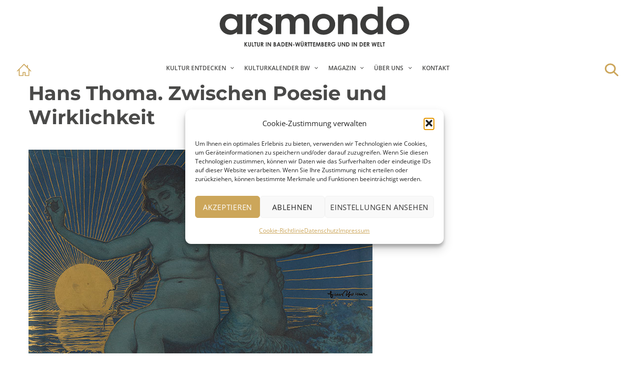

--- FILE ---
content_type: text/html; charset=UTF-8
request_url: https://www.arsmondo-online.de/kulturtermine/hans-thoma-zwischen-poesie-und-wirklichkeit-2024-09-05/
body_size: 17498
content:
<!DOCTYPE html>
<html lang="de" class="no-js">
<head>
    
	<meta charset="UTF-8">
	<meta name="viewport" content="width=device-width, initial-scale=1">
    <!--
	<link href="https://fonts.googleapis.com/css?family=Open+Sans:400,600,700" rel="stylesheet">  
  -->
	<link rel="profile" href="http://gmpg.org/xfn/11">
	    
    
    
	<script>
(function(html){html.className = html.className.replace(/\bno-js\b/,'js')})(document.documentElement);
//# sourceURL=twentysixteen_javascript_detection
</script>
<title>Hans Thoma. Zwischen Poesie und Wirklichkeit &#8211; arsmondo</title>
<meta name="robots" content="index, follow, max-snippet:-1, max-image-preview:large, max-video-preview:-1">
<link rel="canonical" href="https://www.arsmondo-online.de/kulturtermine/hans-thoma-zwischen-poesie-und-wirklichkeit-2024-09-05/">
<meta property="og:url" content="https://www.arsmondo-online.de/kulturtermine/hans-thoma-zwischen-poesie-und-wirklichkeit-2024-09-05/">
<meta property="og:site_name" content="arsmondo">
<meta property="og:locale" content="de_DE">
<meta property="og:type" content="article">
<meta property="og:title" content="Hans Thoma. Zwischen Poesie und Wirklichkeit &#8211; arsmondo">
<meta property="og:image" content="https://www.arsmondo-online.de/wp-content/uploads/2023/09/Hans-Thoma_Tritonenpaar_Probedruck_1895_Lithographie_Augustinermuseum_Foto-Axel-Killian_klein.jpg">
<meta property="og:image:secure_url" content="https://www.arsmondo-online.de/wp-content/uploads/2023/09/Hans-Thoma_Tritonenpaar_Probedruck_1895_Lithographie_Augustinermuseum_Foto-Axel-Killian_klein.jpg">
<meta property="og:image:width" content="700">
<meta property="og:image:height" content="536">
<meta property="fb:pages" content="">
<meta property="fb:admins" content="">
<meta property="fb:app_id" content="">
<meta name="twitter:card" content="summary">
<meta name="twitter:title" content="Hans Thoma. Zwischen Poesie und Wirklichkeit &#8211; arsmondo">
<meta name="twitter:image" content="https://www.arsmondo-online.de/wp-content/uploads/2023/09/Hans-Thoma_Tritonenpaar_Probedruck_1895_Lithographie_Augustinermuseum_Foto-Axel-Killian_klein.jpg">
<link rel='dns-prefetch' href='//ajax.googleapis.com' />
<link rel="alternate" type="application/rss+xml" title="arsmondo &raquo; Feed" href="https://www.arsmondo-online.de/feed/" />
<link rel="alternate" type="application/rss+xml" title="arsmondo &raquo; Kommentar-Feed" href="https://www.arsmondo-online.de/comments/feed/" />
<link rel="alternate" title="oEmbed (JSON)" type="application/json+oembed" href="https://www.arsmondo-online.de/wp-json/oembed/1.0/embed?url=https%3A%2F%2Fwww.arsmondo-online.de%2Fkulturtermine%2Fhans-thoma-zwischen-poesie-und-wirklichkeit-2024-09-05%2F" />
<link rel="alternate" title="oEmbed (XML)" type="text/xml+oembed" href="https://www.arsmondo-online.de/wp-json/oembed/1.0/embed?url=https%3A%2F%2Fwww.arsmondo-online.de%2Fkulturtermine%2Fhans-thoma-zwischen-poesie-und-wirklichkeit-2024-09-05%2F&#038;format=xml" />
<style id='wp-img-auto-sizes-contain-inline-css'>
img:is([sizes=auto i],[sizes^="auto," i]){contain-intrinsic-size:3000px 1500px}
/*# sourceURL=wp-img-auto-sizes-contain-inline-css */
</style>
<style id='wp-emoji-styles-inline-css'>

	img.wp-smiley, img.emoji {
		display: inline !important;
		border: none !important;
		box-shadow: none !important;
		height: 1em !important;
		width: 1em !important;
		margin: 0 0.07em !important;
		vertical-align: -0.1em !important;
		background: none !important;
		padding: 0 !important;
	}
/*# sourceURL=wp-emoji-styles-inline-css */
</style>
<style id='wp-block-library-inline-css'>
:root{--wp-block-synced-color:#7a00df;--wp-block-synced-color--rgb:122,0,223;--wp-bound-block-color:var(--wp-block-synced-color);--wp-editor-canvas-background:#ddd;--wp-admin-theme-color:#007cba;--wp-admin-theme-color--rgb:0,124,186;--wp-admin-theme-color-darker-10:#006ba1;--wp-admin-theme-color-darker-10--rgb:0,107,160.5;--wp-admin-theme-color-darker-20:#005a87;--wp-admin-theme-color-darker-20--rgb:0,90,135;--wp-admin-border-width-focus:2px}@media (min-resolution:192dpi){:root{--wp-admin-border-width-focus:1.5px}}.wp-element-button{cursor:pointer}:root .has-very-light-gray-background-color{background-color:#eee}:root .has-very-dark-gray-background-color{background-color:#313131}:root .has-very-light-gray-color{color:#eee}:root .has-very-dark-gray-color{color:#313131}:root .has-vivid-green-cyan-to-vivid-cyan-blue-gradient-background{background:linear-gradient(135deg,#00d084,#0693e3)}:root .has-purple-crush-gradient-background{background:linear-gradient(135deg,#34e2e4,#4721fb 50%,#ab1dfe)}:root .has-hazy-dawn-gradient-background{background:linear-gradient(135deg,#faaca8,#dad0ec)}:root .has-subdued-olive-gradient-background{background:linear-gradient(135deg,#fafae1,#67a671)}:root .has-atomic-cream-gradient-background{background:linear-gradient(135deg,#fdd79a,#004a59)}:root .has-nightshade-gradient-background{background:linear-gradient(135deg,#330968,#31cdcf)}:root .has-midnight-gradient-background{background:linear-gradient(135deg,#020381,#2874fc)}:root{--wp--preset--font-size--normal:16px;--wp--preset--font-size--huge:42px}.has-regular-font-size{font-size:1em}.has-larger-font-size{font-size:2.625em}.has-normal-font-size{font-size:var(--wp--preset--font-size--normal)}.has-huge-font-size{font-size:var(--wp--preset--font-size--huge)}.has-text-align-center{text-align:center}.has-text-align-left{text-align:left}.has-text-align-right{text-align:right}.has-fit-text{white-space:nowrap!important}#end-resizable-editor-section{display:none}.aligncenter{clear:both}.items-justified-left{justify-content:flex-start}.items-justified-center{justify-content:center}.items-justified-right{justify-content:flex-end}.items-justified-space-between{justify-content:space-between}.screen-reader-text{border:0;clip-path:inset(50%);height:1px;margin:-1px;overflow:hidden;padding:0;position:absolute;width:1px;word-wrap:normal!important}.screen-reader-text:focus{background-color:#ddd;clip-path:none;color:#444;display:block;font-size:1em;height:auto;left:5px;line-height:normal;padding:15px 23px 14px;text-decoration:none;top:5px;width:auto;z-index:100000}html :where(.has-border-color){border-style:solid}html :where([style*=border-top-color]){border-top-style:solid}html :where([style*=border-right-color]){border-right-style:solid}html :where([style*=border-bottom-color]){border-bottom-style:solid}html :where([style*=border-left-color]){border-left-style:solid}html :where([style*=border-width]){border-style:solid}html :where([style*=border-top-width]){border-top-style:solid}html :where([style*=border-right-width]){border-right-style:solid}html :where([style*=border-bottom-width]){border-bottom-style:solid}html :where([style*=border-left-width]){border-left-style:solid}html :where(img[class*=wp-image-]){height:auto;max-width:100%}:where(figure){margin:0 0 1em}html :where(.is-position-sticky){--wp-admin--admin-bar--position-offset:var(--wp-admin--admin-bar--height,0px)}@media screen and (max-width:600px){html :where(.is-position-sticky){--wp-admin--admin-bar--position-offset:0px}}

/*# sourceURL=wp-block-library-inline-css */
</style><style id='global-styles-inline-css'>
:root{--wp--preset--aspect-ratio--square: 1;--wp--preset--aspect-ratio--4-3: 4/3;--wp--preset--aspect-ratio--3-4: 3/4;--wp--preset--aspect-ratio--3-2: 3/2;--wp--preset--aspect-ratio--2-3: 2/3;--wp--preset--aspect-ratio--16-9: 16/9;--wp--preset--aspect-ratio--9-16: 9/16;--wp--preset--color--black: #000000;--wp--preset--color--cyan-bluish-gray: #abb8c3;--wp--preset--color--white: #fff;--wp--preset--color--pale-pink: #f78da7;--wp--preset--color--vivid-red: #cf2e2e;--wp--preset--color--luminous-vivid-orange: #ff6900;--wp--preset--color--luminous-vivid-amber: #fcb900;--wp--preset--color--light-green-cyan: #7bdcb5;--wp--preset--color--vivid-green-cyan: #00d084;--wp--preset--color--pale-cyan-blue: #8ed1fc;--wp--preset--color--vivid-cyan-blue: #0693e3;--wp--preset--color--vivid-purple: #9b51e0;--wp--preset--color--dark-gray: #1a1a1a;--wp--preset--color--medium-gray: #686868;--wp--preset--color--light-gray: #e5e5e5;--wp--preset--color--blue-gray: #4d545c;--wp--preset--color--bright-blue: #007acc;--wp--preset--color--light-blue: #9adffd;--wp--preset--color--dark-brown: #402b30;--wp--preset--color--medium-brown: #774e24;--wp--preset--color--dark-red: #640c1f;--wp--preset--color--bright-red: #ff675f;--wp--preset--color--yellow: #ffef8e;--wp--preset--gradient--vivid-cyan-blue-to-vivid-purple: linear-gradient(135deg,rgb(6,147,227) 0%,rgb(155,81,224) 100%);--wp--preset--gradient--light-green-cyan-to-vivid-green-cyan: linear-gradient(135deg,rgb(122,220,180) 0%,rgb(0,208,130) 100%);--wp--preset--gradient--luminous-vivid-amber-to-luminous-vivid-orange: linear-gradient(135deg,rgb(252,185,0) 0%,rgb(255,105,0) 100%);--wp--preset--gradient--luminous-vivid-orange-to-vivid-red: linear-gradient(135deg,rgb(255,105,0) 0%,rgb(207,46,46) 100%);--wp--preset--gradient--very-light-gray-to-cyan-bluish-gray: linear-gradient(135deg,rgb(238,238,238) 0%,rgb(169,184,195) 100%);--wp--preset--gradient--cool-to-warm-spectrum: linear-gradient(135deg,rgb(74,234,220) 0%,rgb(151,120,209) 20%,rgb(207,42,186) 40%,rgb(238,44,130) 60%,rgb(251,105,98) 80%,rgb(254,248,76) 100%);--wp--preset--gradient--blush-light-purple: linear-gradient(135deg,rgb(255,206,236) 0%,rgb(152,150,240) 100%);--wp--preset--gradient--blush-bordeaux: linear-gradient(135deg,rgb(254,205,165) 0%,rgb(254,45,45) 50%,rgb(107,0,62) 100%);--wp--preset--gradient--luminous-dusk: linear-gradient(135deg,rgb(255,203,112) 0%,rgb(199,81,192) 50%,rgb(65,88,208) 100%);--wp--preset--gradient--pale-ocean: linear-gradient(135deg,rgb(255,245,203) 0%,rgb(182,227,212) 50%,rgb(51,167,181) 100%);--wp--preset--gradient--electric-grass: linear-gradient(135deg,rgb(202,248,128) 0%,rgb(113,206,126) 100%);--wp--preset--gradient--midnight: linear-gradient(135deg,rgb(2,3,129) 0%,rgb(40,116,252) 100%);--wp--preset--font-size--small: 13px;--wp--preset--font-size--medium: 20px;--wp--preset--font-size--large: 36px;--wp--preset--font-size--x-large: 42px;--wp--preset--spacing--20: 0.44rem;--wp--preset--spacing--30: 0.67rem;--wp--preset--spacing--40: 1rem;--wp--preset--spacing--50: 1.5rem;--wp--preset--spacing--60: 2.25rem;--wp--preset--spacing--70: 3.38rem;--wp--preset--spacing--80: 5.06rem;--wp--preset--shadow--natural: 6px 6px 9px rgba(0, 0, 0, 0.2);--wp--preset--shadow--deep: 12px 12px 50px rgba(0, 0, 0, 0.4);--wp--preset--shadow--sharp: 6px 6px 0px rgba(0, 0, 0, 0.2);--wp--preset--shadow--outlined: 6px 6px 0px -3px rgb(255, 255, 255), 6px 6px rgb(0, 0, 0);--wp--preset--shadow--crisp: 6px 6px 0px rgb(0, 0, 0);}:where(.is-layout-flex){gap: 0.5em;}:where(.is-layout-grid){gap: 0.5em;}body .is-layout-flex{display: flex;}.is-layout-flex{flex-wrap: wrap;align-items: center;}.is-layout-flex > :is(*, div){margin: 0;}body .is-layout-grid{display: grid;}.is-layout-grid > :is(*, div){margin: 0;}:where(.wp-block-columns.is-layout-flex){gap: 2em;}:where(.wp-block-columns.is-layout-grid){gap: 2em;}:where(.wp-block-post-template.is-layout-flex){gap: 1.25em;}:where(.wp-block-post-template.is-layout-grid){gap: 1.25em;}.has-black-color{color: var(--wp--preset--color--black) !important;}.has-cyan-bluish-gray-color{color: var(--wp--preset--color--cyan-bluish-gray) !important;}.has-white-color{color: var(--wp--preset--color--white) !important;}.has-pale-pink-color{color: var(--wp--preset--color--pale-pink) !important;}.has-vivid-red-color{color: var(--wp--preset--color--vivid-red) !important;}.has-luminous-vivid-orange-color{color: var(--wp--preset--color--luminous-vivid-orange) !important;}.has-luminous-vivid-amber-color{color: var(--wp--preset--color--luminous-vivid-amber) !important;}.has-light-green-cyan-color{color: var(--wp--preset--color--light-green-cyan) !important;}.has-vivid-green-cyan-color{color: var(--wp--preset--color--vivid-green-cyan) !important;}.has-pale-cyan-blue-color{color: var(--wp--preset--color--pale-cyan-blue) !important;}.has-vivid-cyan-blue-color{color: var(--wp--preset--color--vivid-cyan-blue) !important;}.has-vivid-purple-color{color: var(--wp--preset--color--vivid-purple) !important;}.has-black-background-color{background-color: var(--wp--preset--color--black) !important;}.has-cyan-bluish-gray-background-color{background-color: var(--wp--preset--color--cyan-bluish-gray) !important;}.has-white-background-color{background-color: var(--wp--preset--color--white) !important;}.has-pale-pink-background-color{background-color: var(--wp--preset--color--pale-pink) !important;}.has-vivid-red-background-color{background-color: var(--wp--preset--color--vivid-red) !important;}.has-luminous-vivid-orange-background-color{background-color: var(--wp--preset--color--luminous-vivid-orange) !important;}.has-luminous-vivid-amber-background-color{background-color: var(--wp--preset--color--luminous-vivid-amber) !important;}.has-light-green-cyan-background-color{background-color: var(--wp--preset--color--light-green-cyan) !important;}.has-vivid-green-cyan-background-color{background-color: var(--wp--preset--color--vivid-green-cyan) !important;}.has-pale-cyan-blue-background-color{background-color: var(--wp--preset--color--pale-cyan-blue) !important;}.has-vivid-cyan-blue-background-color{background-color: var(--wp--preset--color--vivid-cyan-blue) !important;}.has-vivid-purple-background-color{background-color: var(--wp--preset--color--vivid-purple) !important;}.has-black-border-color{border-color: var(--wp--preset--color--black) !important;}.has-cyan-bluish-gray-border-color{border-color: var(--wp--preset--color--cyan-bluish-gray) !important;}.has-white-border-color{border-color: var(--wp--preset--color--white) !important;}.has-pale-pink-border-color{border-color: var(--wp--preset--color--pale-pink) !important;}.has-vivid-red-border-color{border-color: var(--wp--preset--color--vivid-red) !important;}.has-luminous-vivid-orange-border-color{border-color: var(--wp--preset--color--luminous-vivid-orange) !important;}.has-luminous-vivid-amber-border-color{border-color: var(--wp--preset--color--luminous-vivid-amber) !important;}.has-light-green-cyan-border-color{border-color: var(--wp--preset--color--light-green-cyan) !important;}.has-vivid-green-cyan-border-color{border-color: var(--wp--preset--color--vivid-green-cyan) !important;}.has-pale-cyan-blue-border-color{border-color: var(--wp--preset--color--pale-cyan-blue) !important;}.has-vivid-cyan-blue-border-color{border-color: var(--wp--preset--color--vivid-cyan-blue) !important;}.has-vivid-purple-border-color{border-color: var(--wp--preset--color--vivid-purple) !important;}.has-vivid-cyan-blue-to-vivid-purple-gradient-background{background: var(--wp--preset--gradient--vivid-cyan-blue-to-vivid-purple) !important;}.has-light-green-cyan-to-vivid-green-cyan-gradient-background{background: var(--wp--preset--gradient--light-green-cyan-to-vivid-green-cyan) !important;}.has-luminous-vivid-amber-to-luminous-vivid-orange-gradient-background{background: var(--wp--preset--gradient--luminous-vivid-amber-to-luminous-vivid-orange) !important;}.has-luminous-vivid-orange-to-vivid-red-gradient-background{background: var(--wp--preset--gradient--luminous-vivid-orange-to-vivid-red) !important;}.has-very-light-gray-to-cyan-bluish-gray-gradient-background{background: var(--wp--preset--gradient--very-light-gray-to-cyan-bluish-gray) !important;}.has-cool-to-warm-spectrum-gradient-background{background: var(--wp--preset--gradient--cool-to-warm-spectrum) !important;}.has-blush-light-purple-gradient-background{background: var(--wp--preset--gradient--blush-light-purple) !important;}.has-blush-bordeaux-gradient-background{background: var(--wp--preset--gradient--blush-bordeaux) !important;}.has-luminous-dusk-gradient-background{background: var(--wp--preset--gradient--luminous-dusk) !important;}.has-pale-ocean-gradient-background{background: var(--wp--preset--gradient--pale-ocean) !important;}.has-electric-grass-gradient-background{background: var(--wp--preset--gradient--electric-grass) !important;}.has-midnight-gradient-background{background: var(--wp--preset--gradient--midnight) !important;}.has-small-font-size{font-size: var(--wp--preset--font-size--small) !important;}.has-medium-font-size{font-size: var(--wp--preset--font-size--medium) !important;}.has-large-font-size{font-size: var(--wp--preset--font-size--large) !important;}.has-x-large-font-size{font-size: var(--wp--preset--font-size--x-large) !important;}
/*# sourceURL=global-styles-inline-css */
</style>

<style id='classic-theme-styles-inline-css'>
/*! This file is auto-generated */
.wp-block-button__link{color:#fff;background-color:#32373c;border-radius:9999px;box-shadow:none;text-decoration:none;padding:calc(.667em + 2px) calc(1.333em + 2px);font-size:1.125em}.wp-block-file__button{background:#32373c;color:#fff;text-decoration:none}
/*# sourceURL=/wp-includes/css/classic-themes.min.css */
</style>
<link rel='stylesheet' id='contact-form-7-css' href='https://www.arsmondo-online.de/wp-content/plugins/contact-form-7/includes/css/styles.css?ver=6.1.4' media='all' />
<link rel='stylesheet' id='events-manager-css' href='https://www.arsmondo-online.de/wp-content/plugins/events-manager/includes/css/events-manager.css?ver=7.2.3.1' media='all' />
<style id='events-manager-inline-css'>
body .em { --font-family : inherit; --font-weight : inherit; --font-size : 1em; --line-height : inherit; }
/*# sourceURL=events-manager-inline-css */
</style>
<link rel='stylesheet' id='events-manager-pro-css' href='https://www.arsmondo-online.de/wp-content/plugins/events-manager-pro/includes/css/events-manager-pro.css?ver=3.7.2.3' media='all' />
<link rel='stylesheet' id='responsive-lightbox-prettyphoto-css' href='https://www.arsmondo-online.de/wp-content/plugins/responsive-lightbox/assets/prettyphoto/prettyPhoto.min.css?ver=3.1.6' media='all' />
<link rel='stylesheet' id='widgetopts-styles-css' href='https://www.arsmondo-online.de/wp-content/plugins/widget-options/assets/css/widget-options.css?ver=4.1.3' media='all' />
<link rel='stylesheet' id='cmplz-general-css' href='https://www.arsmondo-online.de/wp-content/plugins/complianz-gdpr/assets/css/cookieblocker.min.css?ver=1766406699' media='all' />
<link rel='stylesheet' id='megamenu-css' href='https://www.arsmondo-online.de/wp-content/uploads/maxmegamenu/style.css?ver=20afd6' media='all' />
<link rel='stylesheet' id='dashicons-css' href='https://www.arsmondo-online.de/wp-includes/css/dashicons.min.css?ver=6.9' media='all' />
<link rel='stylesheet' id='twentysixteen-style-css' href='https://www.arsmondo-online.de/wp-content/themes/twentysixteen/style.css?ver=6.9' media='all' />
<link rel='stylesheet' id='child-theme-css-css' href='https://www.arsmondo-online.de/wp-content/themes/arsmondotheme/style.css?ver=6.9' media='all' />
<link rel='stylesheet' id='responsive-css' href='https://www.arsmondo-online.de/wp-content/themes/arsmondotheme/responsive.css?ver=6.9' media='all' />
<link rel='stylesheet' id='ff-ff-css-css' href='https://www.arsmondo-online.de/wp-content/themes/arsmondotheme/ff/css/style.css?ver=6.9' media='all' />
<link rel='stylesheet' id='ff-swiper-css-css' href='https://www.arsmondo-online.de/wp-content/themes/arsmondotheme/ff/css/swiper.min.css?ver=6.9' media='all' />
<link rel='stylesheet' id='twentysixteen-fonts-css' href='https://www.arsmondo-online.de/wp-content/themes/twentysixteen/fonts/merriweather-plus-montserrat-plus-inconsolata.css?ver=20230328' media='all' />
<link rel='stylesheet' id='genericons-css' href='https://www.arsmondo-online.de/wp-content/themes/twentysixteen/genericons/genericons.css?ver=20251101' media='all' />
<link rel='stylesheet' id='twentysixteen-block-style-css' href='https://www.arsmondo-online.de/wp-content/themes/twentysixteen/css/blocks.css?ver=20240817' media='all' />
<script async src="https://www.arsmondo-online.de/wp-content/plugins/burst-statistics/assets/js/timeme/timeme.min.js?ver=1768406297" id="burst-timeme-js"></script>
<script async src="https://www.arsmondo-online.de/wp-content/uploads/burst/js/burst.min.js?ver=1768999342" id="burst-js"></script>
<script src="https://ajax.googleapis.com/ajax/libs/jquery/2.1.4/jquery.min.js?ver=6.9" id="jquery-js"></script>
<script src="https://www.arsmondo-online.de/wp-includes/js/jquery/ui/core.min.js?ver=1.13.3" id="jquery-ui-core-js"></script>
<script src="https://www.arsmondo-online.de/wp-includes/js/jquery/ui/mouse.min.js?ver=1.13.3" id="jquery-ui-mouse-js"></script>
<script src="https://www.arsmondo-online.de/wp-includes/js/jquery/ui/sortable.min.js?ver=1.13.3" id="jquery-ui-sortable-js"></script>
<script src="https://www.arsmondo-online.de/wp-includes/js/jquery/ui/datepicker.min.js?ver=1.13.3" id="jquery-ui-datepicker-js"></script>
<script id="jquery-ui-datepicker-js-after">
jQuery(function(jQuery){jQuery.datepicker.setDefaults({"closeText":"Schlie\u00dfen","currentText":"Heute","monthNames":["Januar","Februar","M\u00e4rz","April","Mai","Juni","Juli","August","September","Oktober","November","Dezember"],"monthNamesShort":["Jan.","Feb.","M\u00e4rz","Apr.","Mai","Juni","Juli","Aug.","Sep.","Okt.","Nov.","Dez."],"nextText":"Weiter","prevText":"Zur\u00fcck","dayNames":["Sonntag","Montag","Dienstag","Mittwoch","Donnerstag","Freitag","Samstag"],"dayNamesShort":["So.","Mo.","Di.","Mi.","Do.","Fr.","Sa."],"dayNamesMin":["S","M","D","M","D","F","S"],"dateFormat":"d. MM yy","firstDay":1,"isRTL":false});});
//# sourceURL=jquery-ui-datepicker-js-after
</script>
<script src="https://www.arsmondo-online.de/wp-includes/js/jquery/ui/resizable.min.js?ver=1.13.3" id="jquery-ui-resizable-js"></script>
<script src="https://www.arsmondo-online.de/wp-includes/js/jquery/ui/draggable.min.js?ver=1.13.3" id="jquery-ui-draggable-js"></script>
<script src="https://www.arsmondo-online.de/wp-includes/js/jquery/ui/controlgroup.min.js?ver=1.13.3" id="jquery-ui-controlgroup-js"></script>
<script src="https://www.arsmondo-online.de/wp-includes/js/jquery/ui/checkboxradio.min.js?ver=1.13.3" id="jquery-ui-checkboxradio-js"></script>
<script src="https://www.arsmondo-online.de/wp-includes/js/jquery/ui/button.min.js?ver=1.13.3" id="jquery-ui-button-js"></script>
<script src="https://www.arsmondo-online.de/wp-includes/js/jquery/ui/dialog.min.js?ver=1.13.3" id="jquery-ui-dialog-js"></script>
<script id="events-manager-js-extra">
var EM = {"ajaxurl":"https://www.arsmondo-online.de/wp-admin/admin-ajax.php","locationajaxurl":"https://www.arsmondo-online.de/wp-admin/admin-ajax.php?action=locations_search","firstDay":"1","locale":"de","dateFormat":"yy-mm-dd","ui_css":"https://www.arsmondo-online.de/wp-content/plugins/events-manager/includes/css/jquery-ui/build.min.css","show24hours":"1","is_ssl":"1","autocomplete_limit":"10","calendar":{"breakpoints":{"small":560,"medium":908,"large":false},"month_format":"M Y"},"phone":"","datepicker":{"format":"d.m.Y","locale":"de"},"search":{"breakpoints":{"small":650,"medium":850,"full":false}},"url":"https://www.arsmondo-online.de/wp-content/plugins/events-manager","assets":{"input.em-uploader":{"js":{"em-uploader":{"url":"https://www.arsmondo-online.de/wp-content/plugins/events-manager/includes/js/em-uploader.js?v=7.2.3.1","event":"em_uploader_ready","requires":"filepond"},"filepond-validate-size":"filepond/plugins/filepond-plugin-file-validate-size.js?v=7.2.3.1","filepond-validate-type":"filepond/plugins/filepond-plugin-file-validate-type.js?v=7.2.3.1","filepond-image-validate-size":"filepond/plugins/filepond-plugin-image-validate-size.js?v=7.2.3.1","filepond-exif-orientation":"filepond/plugins/filepond-plugin-image-exif-orientation.js?v=7.2.3.1","filepond-get-file":"filepond/plugins/filepond-plugin-get-file.js?v=7.2.3.1","filepond-plugin-image-overlay":"filepond/plugins/filepond-plugin-image-overlay.js?v=7.2.3.1","filepond-plugin-image-thumbnail":"filepond/plugins/filepond-plugin-image-thumbnail.js?v=7.2.3.1","filepond-plugin-pdf-preview-overlay":"filepond/plugins/filepond-plugin-pdf-preview-overlay.js?v=7.2.3.1","filepond-plugin-file-icon":"filepond/plugins/filepond-plugin-file-icon.js?v=7.2.3.1","filepond":{"url":"filepond/filepond.js?v=7.2.3.1","locale":"de-de-formal"}},"css":{"em-filepond":"filepond/em-filepond.css?v=7.2.3.1","filepond-preview":"filepond/plugins/filepond-plugin-image-preview.css?v=7.2.3.1","filepond-plugin-image-overlay":"filepond/plugins/filepond-plugin-image-overlay.css?v=7.2.3.1","filepond-get-file":"filepond/plugins/filepond-plugin-get-file.css?v=7.2.3.1"}},".em-event-editor":{"js":{"event-editor":{"url":"https://www.arsmondo-online.de/wp-content/plugins/events-manager/includes/js/events-manager-event-editor.js?v=7.2.3.1","event":"em_event_editor_ready"}},"css":{"event-editor":"https://www.arsmondo-online.de/wp-content/plugins/events-manager/includes/css/events-manager-event-editor.css?v=7.2.3.1"}},".em-recurrence-sets, .em-timezone":{"js":{"luxon":{"url":"luxon/luxon.js?v=7.2.3.1","event":"em_luxon_ready"}}},".em-booking-form, #em-booking-form, .em-booking-recurring, .em-event-booking-form":{"js":{"em-bookings":{"url":"https://www.arsmondo-online.de/wp-content/plugins/events-manager/includes/js/bookingsform.js?v=7.2.3.1","event":"em_booking_form_js_loaded"}}},"#em-opt-archetypes":{"js":{"archetypes":"https://www.arsmondo-online.de/wp-content/plugins/events-manager/includes/js/admin-archetype-editor.js?v=7.2.3.1","archetypes_ms":"https://www.arsmondo-online.de/wp-content/plugins/events-manager/includes/js/admin-archetypes.js?v=7.2.3.1","qs":"qs/qs.js?v=7.2.3.1"}}},"cached":"","uploads":{"endpoint":"https://www.arsmondo-online.de/wp-json/events-manager/v1/uploads","nonce":"52d8964d67","delete_confirm":"Sind Sie sicher, dass Sie die Datei l\u00f6schen m\u00f6chten? Die Datei wird bei der Einreichung gel\u00f6scht.","images":{"max_file_size":"","image_max_width":"700","image_max_height":"700","image_min_width":"50","image_min_height":"50"},"files":{"max_file_size":"","types":{"0":"image/gif","1":"image/jpeg","3":"image/png"}}},"api_nonce":"b151167b7a","txt_search":"Suche nach Stichworten","txt_searching":"Suche...","txt_loading":"Wird geladen\u00a0\u2026","cache":""};
//# sourceURL=events-manager-js-extra
</script>
<script src="https://www.arsmondo-online.de/wp-content/plugins/events-manager/includes/js/events-manager.js?ver=7.2.3.1" id="events-manager-js"></script>
<script src="https://www.arsmondo-online.de/wp-content/plugins/events-manager/includes/external/flatpickr/l10n/de.js?ver=7.2.3.1" id="em-flatpickr-localization-js"></script>
<script src="https://www.arsmondo-online.de/wp-content/plugins/events-manager-pro/includes/js/events-manager-pro.js?ver=3.7.2.3" id="events-manager-pro-js"></script>
<script src="https://www.arsmondo-online.de/wp-content/plugins/responsive-lightbox/assets/prettyphoto/jquery.prettyPhoto.min.js?ver=3.1.6" id="responsive-lightbox-prettyphoto-js"></script>
<script src="https://www.arsmondo-online.de/wp-includes/js/underscore.min.js?ver=1.13.7" id="underscore-js"></script>
<script src="https://www.arsmondo-online.de/wp-content/plugins/responsive-lightbox/assets/infinitescroll/infinite-scroll.pkgd.min.js?ver=4.0.1" id="responsive-lightbox-infinite-scroll-js"></script>
<script src="https://www.arsmondo-online.de/wp-content/plugins/responsive-lightbox/assets/dompurify/purify.min.js?ver=3.3.1" id="dompurify-js"></script>
<script id="responsive-lightbox-sanitizer-js-before">
window.RLG = window.RLG || {}; window.RLG.sanitizeAllowedHosts = ["youtube.com","www.youtube.com","youtu.be","vimeo.com","player.vimeo.com"];
//# sourceURL=responsive-lightbox-sanitizer-js-before
</script>
<script src="https://www.arsmondo-online.de/wp-content/plugins/responsive-lightbox/js/sanitizer.js?ver=2.6.1" id="responsive-lightbox-sanitizer-js"></script>
<script id="responsive-lightbox-js-before">
var rlArgs = {"script":"prettyphoto","selector":"lightbox","customEvents":"","activeGalleries":true,"animationSpeed":"normal","slideshow":false,"slideshowDelay":5000,"slideshowAutoplay":false,"opacity":"0.75","showTitle":true,"allowResize":true,"allowExpand":true,"width":1080,"height":720,"separator":"\/","theme":"pp_default","horizontalPadding":20,"hideFlash":false,"wmode":"opaque","videoAutoplay":false,"modal":false,"deeplinking":false,"overlayGallery":true,"keyboardShortcuts":true,"social":false,"woocommerce_gallery":false,"ajaxurl":"https:\/\/www.arsmondo-online.de\/wp-admin\/admin-ajax.php","nonce":"8ebf6a6fc7","preview":false,"postId":15574,"scriptExtension":false};

//# sourceURL=responsive-lightbox-js-before
</script>
<script src="https://www.arsmondo-online.de/wp-content/plugins/responsive-lightbox/js/front.js?ver=2.6.1" id="responsive-lightbox-js"></script>
<script src="https://www.arsmondo-online.de/wp-content/themes/arsmondotheme/js/custom.js?ver=6.9" id="handle-hacky-script-js"></script>
<script src="https://www.arsmondo-online.de/wp-content/themes/arsmondotheme/ff/js/swiper.min.js?ver=6.9" id="ff-swiper-js-js"></script>
<script src="https://www.arsmondo-online.de/wp-content/themes/arsmondotheme/ff/js/init.js?ver=6.9" id="ff-init-js"></script>
<script id="twentysixteen-script-js-extra">
var screenReaderText = {"expand":"Untermen\u00fc \u00f6ffnen","collapse":"Untermen\u00fc schlie\u00dfen"};
//# sourceURL=twentysixteen-script-js-extra
</script>
<script src="https://www.arsmondo-online.de/wp-content/themes/twentysixteen/js/functions.js?ver=20230629" id="twentysixteen-script-js" defer data-wp-strategy="defer"></script>
<link rel="https://api.w.org/" href="https://www.arsmondo-online.de/wp-json/" /><link rel="EditURI" type="application/rsd+xml" title="RSD" href="https://www.arsmondo-online.de/xmlrpc.php?rsd" />
<meta name="generator" content="WordPress 6.9" />
<link rel='shortlink' href='https://www.arsmondo-online.de/?p=15574' />
			<style>.cmplz-hidden {
					display: none !important;
				}</style><link rel="icon" href="https://www.arsmondo-online.de/wp-content/uploads/2023/05/arsmondo-favicon-150x150.gif" sizes="32x32" />
<link rel="icon" href="https://www.arsmondo-online.de/wp-content/uploads/2023/05/arsmondo-favicon.gif" sizes="192x192" />
<link rel="apple-touch-icon" href="https://www.arsmondo-online.de/wp-content/uploads/2023/05/arsmondo-favicon.gif" />
<meta name="msapplication-TileImage" content="https://www.arsmondo-online.de/wp-content/uploads/2023/05/arsmondo-favicon.gif" />
		<style id="wp-custom-css">
			
.site-main figure.featured-image {
    display: none;
}

.event-extra-details {
	  font-weight: 1000;
	  font-size: 1.5em;
}

.em-item-image-placeholder .day, .em-item-image-placeholder .month { 
	margin-right: 53px; 
} 


.category-posts-pro-internal  {
	list-style: none;
}

.panel-grid-cell .news img {
	float: left;
	padding-right: 0.5em;
}


.day {
	padding-left: 50px;
}

.month {
	padding-left: 50px;
}

.em.pixelbones .button.button-primary.input, .em.pixelbones .input .button.button-primary, .em.pixelbones .input button.button-primary, .em.pixelbones .input input[type=button].button-primary, .em.pixelbones .input input[type=reset].button-primary, .em.pixelbones .input input[type=submit].button-primary, .em.pixelbones button.button-primary.input, .em.pixelbones input[type=button].button-primary.input, .em.pixelbones input[type=reset].button-primary.input, .em.pixelbones input[type=submit].button-primary.input, .em.pixelbones.input .button.button-primary, .em.pixelbones.input button.button-primary, .em.pixelbones.input input[type=button].button-primary, .em.pixelbones.input input[type=reset].button-primary, .em.pixelbones.input input[type=submit].button-primary {
    color: #ffffff !important;
    background-color: #CCA65B !important;
    border-color: #CCA65B !important;
}


.em.pixelbones .button.button-primary.input:hover, .em.pixelbones .input .button.button-primary:hover, .em.pixelbones .input button.button-primary:hover, .em.pixelbones .input input[type=button].button-primary:hover, .em.pixelbones .input input[type=reset].button-primary:hover, .em.pixelbones .input input[type=submit].button-primary:hover, .em.pixelbones button.button-primary.input:hover, .em.pixelbones input[type=button].button-primary.input:hover, .em.pixelbones input[type=reset].button-primary.input:hover, .em.pixelbones input[type=submit].button-primary.input:hover, .em.pixelbones.input .button.button-primary:hover, .em.pixelbones.input button.button-primary:hover, .em.pixelbones.input input[type=button].button-primary:hover, .em.pixelbones.input input[type=reset].button-primary:hover, .em.pixelbones.input input[type=submit].button-primary:hover {
    color: #ffffff !important;
    background-color: #A58740 !important;
    border-color: #A58740 !important;
}

.em-item.em-taxonomy.em-category .em-item-image img {
	width: 40%;
}

.sow-slider-foreground-image {
	object-fit: contain;
}
		</style>
		<style type="text/css">/** Mega Menu CSS: fs **/</style>
</head>

<body data-cmplz=1 class="wp-singular event-template-default single single-event postid-15574 wp-embed-responsive wp-theme-twentysixteen wp-child-theme-arsmondotheme user-registration-page ur-settings-sidebar-show group-blog" data-burst_id="15574" data-burst_type="event">
<div id="page" class="site">

		<a class="skip-link screen-reader-text" href="#content">Zum Inhalt springen</a>

		<header id="masthead" class="site-header" role="banner">
			<div class="site-header-oben">
				<div class="site-branding">
					<a href="/">
                        <div class="header_logo"> </div>
                    </a>
				</div><!-- .site-branding -->

									<button id="menu-toggle" class="menu-toggle" title="Menu"></button>

					<div id="site-header-menu" class="site-header-menu">

                        <div class="head-line-home">
                            <a href="/">
                                <div class="header_home"> </div>
                            </a>
                        </div>

													<nav id="site-navigation" class="main-navigation" role="navigation" aria-label="Primäres Menü">
								<div class="menu-main-container"><ul id="menu-main" class="primary-menu"><li id="menu-item-13432" class="menu-item menu-item-type-post_type menu-item-object-page menu-item-home menu-item-has-children menu-item-13432"><a href="https://www.arsmondo-online.de/">Kultur entdecken</a>
<ul class="sub-menu">
	<li id="menu-item-287" class="menu-item menu-item-type-taxonomy menu-item-object-category menu-item-287"><a href="https://www.arsmondo-online.de/category/buehne/">Bühne</a></li>
	<li id="menu-item-288" class="menu-item menu-item-type-taxonomy menu-item-object-category menu-item-288"><a href="https://www.arsmondo-online.de/category/kunst/">Kunst</a></li>
	<li id="menu-item-289" class="menu-item menu-item-type-taxonomy menu-item-object-category menu-item-289"><a href="https://www.arsmondo-online.de/category/literatur/">Literatur</a></li>
	<li id="menu-item-290" class="menu-item menu-item-type-taxonomy menu-item-object-category menu-item-290"><a href="https://www.arsmondo-online.de/category/design-architektur/">Design &amp; Architektur</a></li>
	<li id="menu-item-292" class="menu-item menu-item-type-taxonomy menu-item-object-category menu-item-292"><a href="https://www.arsmondo-online.de/category/film-medien/">Film &amp; Medien</a></li>
	<li id="menu-item-13922" class="menu-item menu-item-type-taxonomy menu-item-object-category menu-item-13922"><a href="https://www.arsmondo-online.de/category/kulturreisen/">Kulturreisen</a></li>
	<li id="menu-item-293" class="menu-item menu-item-type-taxonomy menu-item-object-category menu-item-293"><a href="https://www.arsmondo-online.de/category/kuenstler/">Künstler</a></li>
	<li id="menu-item-431" class="menu-item menu-item-type-taxonomy menu-item-object-category menu-item-431"><a href="https://www.arsmondo-online.de/category/panorama/">Panorama</a></li>
	<li id="menu-item-8061" class="menu-item menu-item-type-post_type menu-item-object-page menu-item-8061"><a href="https://www.arsmondo-online.de/kultur-bewegt-video-und-streaming-digital-art-stage-forum/">Kultur Digital</a></li>
</ul>
</li>
<li id="menu-item-10263" class="menu-item menu-item-type-post_type menu-item-object-page menu-item-has-children menu-item-10263"><a href="https://www.arsmondo-online.de/kulturtermine/">Kulturkalender BW</a>
<ul class="sub-menu">
	<li id="menu-item-11265" class="menu-item menu-item-type-post_type menu-item-object-page menu-item-11265"><a href="https://www.arsmondo-online.de/kulturtermine/">Kulturtermine</a></li>
	<li id="menu-item-13940" class="menu-item menu-item-type-post_type menu-item-object-page menu-item-13940"><a href="https://www.arsmondo-online.de/kulturtermine/kategorien/">Termine nach Kategorien</a></li>
	<li id="menu-item-336" class="menu-item menu-item-type-custom menu-item-object-custom menu-item-336"><a target="_blank" href="https://arsmondo-online.reservix.de/klassik">Tickets bestellen</a></li>
</ul>
</li>
<li id="menu-item-442" class="menu-item menu-item-type-post_type menu-item-object-page menu-item-has-children menu-item-442"><a href="https://www.arsmondo-online.de/aktuelle-printausgabe/">Magazin</a>
<ul class="sub-menu">
	<li id="menu-item-307" class="menu-item menu-item-type-post_type menu-item-object-page menu-item-307"><a href="https://www.arsmondo-online.de/kontakt-2-4/">Abo</a></li>
	<li id="menu-item-319" class="menu-item menu-item-type-post_type menu-item-object-page menu-item-319"><a href="https://www.arsmondo-online.de/kontakt-2-3/">Einzelheft bestellen</a></li>
	<li id="menu-item-312" class="menu-item menu-item-type-post_type menu-item-object-page menu-item-312"><a href="https://www.arsmondo-online.de/kontakt-2-2/">Geschenk-Abo</a></li>
</ul>
</li>
<li id="menu-item-137" class="menu-item menu-item-type-post_type menu-item-object-page menu-item-has-children menu-item-137"><a href="https://www.arsmondo-online.de/ueber-uns/">Über Uns</a>
<ul class="sub-menu">
	<li id="menu-item-368" class="menu-item menu-item-type-post_type menu-item-object-page menu-item-368"><a href="https://www.arsmondo-online.de/mediadaten/">Mediadaten</a></li>
	<li id="menu-item-369" class="menu-item menu-item-type-post_type menu-item-object-page menu-item-369"><a href="https://www.arsmondo-online.de/impressum/">Impressum</a></li>
</ul>
</li>
<li id="menu-item-138" class="menu-item menu-item-type-post_type menu-item-object-page menu-item-138"><a href="https://www.arsmondo-online.de/kontakt/">Kontakt</a></li>
</ul></div>							</nav><!-- .main-navigation -->
						                        
                        <div id="header-searchform">
<form role="search" method="get" class="search-form" action="https://www.arsmondo-online.de/">
	<label>
		<span class="screen-reader-text">
			Suche nach:		</span>
		<input type="search" class="search-field" placeholder="Suchen …" value="" name="s" />
	</label>
	<button type="submit" class="search-submit"><span class="screen-reader-text">
		Suchen	</span></button>
</form>
</div>
                        
                         <div id="head-line-search">
                             <div class="header_search"> </div>
                        </div>

					</div><!-- .site-header-menu -->
                <div class="ressuche">
                    <div id="header-searchform_res">
<form role="search" method="get" class="search-form" action="https://www.arsmondo-online.de/">
	<label>
		<span class="screen-reader-text">
			Suche nach:		</span>
		<input type="search" class="search-field" placeholder="Suchen …" value="" name="s" />
	</label>
	<button type="submit" class="search-submit"><span class="screen-reader-text">
		Suchen	</span></button>
</form>
</div>
                        
                         <div id="head-line-search_res">
                             <div class="header_search_res"> </div>
                        </div>
                </div>
                
				                
                
			</div><!-- .site-header-main -->
		</header><!-- .site-header -->
        
    
        
             <div class="blogtitelbild default">    
            <!-- Künstler -->
            <div class="kopftext kuenstlertext ms-slide-info">
                <p class="gross">Meet the Artist!</p>
                <p>Künstlerinnen und Künstler stellen sich vor</p>
            </div>
    
            <!-- Bühne -->
            <div class="kopftext buehnetext ms-slide-info">
                <p class="gross">Bühne</p>
                <p>Aufführungen von Klassik bis Jazz, Oper, Tanz, Theater, Konzert</p>
            </div>
 
            <!-- Kunst -->
            <div class="kopftext kunsttext ms-slide-info">
                <p class="gross">Entdecken Sie Kunst</p>
                <p>Ausstellungen, Künstler, Projekte</p>
            </div>
    
             <!-- Literatur -->
            <div class="kopftext literaturtext ms-slide-info">
                <p class="gross">Literatur</p>
                <p>Lesungen, Autoren, Buchempfehlungen</p>
            </div>
    
            <!-- Design -->
            <div class="kopftext designtext ms-slide-info">
                <p class="gross">Design & Architektur</p>
                <p>Projekte und Objekte, Messen</p>
            </div>
    
            <!-- Reisen -->
            <div class="kopftext reisentext ms-slide-info">
                <p class="gross">Kulturreisen</p>
                <p>Sehnsuchtsorte in Stadt und Land, Tages-Trips und Reisen</p>
            </div>
    
            <!-- Film -->
            <div class="kopftext filmtext ms-slide-info">
                <p class="gross">Film & Medien</p>
                <p>Arthouse Kino, Hörgenuss – DVD- und CD-Tipps</p>
            </div>
            
            
            <!-- Entdecken -->
            <div class="kopftext entdeckentext ms-slide-info">
                <p class="gross">AUSSTELLUNGEN, THEATER &amp; MUSIK</p>
                <p>KULTURELLE HIGHLIGHTS IN IHRER NÄHE</p>
            </div>
            
            
             <!-- Kalender
            <div class="kopftext kalendertext ms-slide-info">
                <p class="gross">KULTURKALENDER B-W.</p>
                <p>HIER FINDEN SIE WIE GEWOHNT AKTUELLE TERMINEE</p>
            </div>
             -->
    
            <!-- Markt -->
    <!--
            <div class="kopftext markttext ms-slide-info">
                <p class="gross">Kulturmarkt</p>
                <p>Kunsthandel, Musik & Instrumente, Kurs-Angebote</p>
            </div>
    -->
             <!-- Kunsthandel -->
            <div class="kopftext kunsthandeltext ms-slide-info">
                <p class="gross">Kunsthandel</p>
                <p></p>
            </div>
    
             <!-- Instrumente Musik -->
            <div class="kopftext musiktext ms-slide-info">
                <p class="gross">Musik & Instrumente</p>
                <p></p>
            </div>
    
             <!-- Kurse -->
            <div class="kopftext kurstext ms-slide-info">
                <p class="gross">Kurs-Angebote</p>
                <p></p>
            </div>
            
            <!-- Panorama -->
            <div class="kopftext panoramatext ms-slide-info">
                <p class="gross">Panorama</p>
                <p>Portraits, Interviews, Zeitloses,...</p>
            </div>
           
            
                
                
           <div class="kopficon kuenstlericon"></div>
           <div class="kopficon kunsticon"></div>
           <div class="kopficon entdeckenicon"></div>
           <div class="kopficon kalendericon"></div>
            <div class="kopficon buehneicon"></div>
            <div class="kopficon literaturicon"></div>
            <div class="kopficon buehneicon"></div>
            <div class="kopficon designicon"></div>
            <div class="kopficon reisenicon"></div>
            <div class="kopficon filmicon"></div>
            <div class="kopficon markticon"></div>            <div class="kopficon unsicon"></div>
            <div class="kopficon kontakticon"></div>
            <div class="kopficon markticon"></div>
            <div class="kopficon printicon"></div>
            <div class="kopficon panoramaicon"></div>
            
            
            
            
            
            
            
            
        </div>

        <div class="site-inner" style="clear: both;">
		<div id="content" class="site-content">

<div id="primary" class="content-area">
	<main id="main" class="site-main" role="main">
		
<article id="post-15574" class="post-15574 event type-event status-publish has-post-thumbnail hentry event-categories-kunst">
	<header class="entry-header">
		<h1 class="entry-title">Hans Thoma. Zwischen Poesie und Wirklichkeit</h1>        <div class="start_text"></div>
	</header><!-- .entry-header -->

	
		<div class="post-thumbnail">
			<img width="700" height="536" src="https://www.arsmondo-online.de/wp-content/uploads/2023/09/Hans-Thoma_Tritonenpaar_Probedruck_1895_Lithographie_Augustinermuseum_Foto-Axel-Killian_klein.jpg" class="attachment-post-thumbnail size-post-thumbnail wp-post-image" alt="" decoding="async" fetchpriority="high" srcset="https://www.arsmondo-online.de/wp-content/uploads/2023/09/Hans-Thoma_Tritonenpaar_Probedruck_1895_Lithographie_Augustinermuseum_Foto-Axel-Killian_klein.jpg 700w, https://www.arsmondo-online.de/wp-content/uploads/2023/09/Hans-Thoma_Tritonenpaar_Probedruck_1895_Lithographie_Augustinermuseum_Foto-Axel-Killian_klein-300x230.jpg 300w, https://www.arsmondo-online.de/wp-content/uploads/2023/09/Hans-Thoma_Tritonenpaar_Probedruck_1895_Lithographie_Augustinermuseum_Foto-Axel-Killian_klein-600x459.jpg 600w, https://www.arsmondo-online.de/wp-content/uploads/2023/09/Hans-Thoma_Tritonenpaar_Probedruck_1895_Lithographie_Augustinermuseum_Foto-Axel-Killian_klein-400x306.jpg 400w" sizes="(max-width: 709px) 85vw, (max-width: 909px) 67vw, (max-width: 984px) 60vw, (max-width: 1362px) 62vw, 840px" />	</div><!-- .post-thumbnail -->

	
	<div class="entry-content">
		<div class="em em-view-container" id="em-view-6" data-view="event">
	<div class="em pixelbones em-item em-item-single em-event em-event-single em-event-2807 " id="em-event-6" data-view-id="6">
		<section class="em-item-header"  style="--default-border:#acbf60;">
	
	<div class="em-item-image ">
		<!-- <img src='https://www.arsmondo-online.de/wp-content/uploads/2023/09/Hans-Thoma_Tritonenpaar_Probedruck_1895_Lithographie_Augustinermuseum_Foto-Axel-Killian_klein.jpg' alt='Hans Thoma. Zwischen Poesie und Wirklichkeit'/> -->
	</div>
	
	<div class="em-item-meta">
		<section class="em-item-meta-column">
			<section class="em-event-when">
				<h3>Wann</h3>
				<div class="em-item-meta-line em-event-date em-event-meta-datetime">
					<span class="em-icon-calendar em-icon"></span>
					05.09.2024    
				</div>
				<div class="em-item-meta-line em-event-time em-event-meta-datetime">
					<span class="em-icon-clock em-icon"></span>
					diverse Uhrzeiten
				</div>
									<button type="button" class="em-event-add-to-calendar em-tooltip-ddm em-clickable input" data-button-width="match" data-tooltip-class="em-add-to-calendar-tooltip" data-content="em-event-add-to-colendar-content-1793213560"><span class="em-icon em-icon-calendar"></span> Zum Kalender hinzufügen</button>
					<div class="em-tooltip-ddm-content em-event-add-to-calendar-content" id="em-event-add-to-colendar-content-1793213560">
						<a class="em-a2c-download" href="https://www.arsmondo-online.de/kulturtermine/hans-thoma-zwischen-poesie-und-wirklichkeit-2024-09-05/ical/" target="_blank">ICS herunterladen</a>
						<a class="em-a2c-google" href="https://www.google.com/calendar/event?action=TEMPLATE&#038;text=Hans+Thoma.+Zwischen+Poesie+und+Wirklichkeit&#038;dates=20240905/20240906&#038;details=%3Cem%3EAusstellung+vom+14.12.2023+bis+zum+16.03.2025%3C%2Fem%3E100+Jahre+nach+seinem+Tod+widmet+das+Augustinermuseum+Hans+Thoma+eine+gro%C3%9Fe+Werkschau.+Neben+den+ber%C3%BChmten%2C+ikonischen+Schwarzwaldlandschaften+und+Genrebildern+des+Realisten%2C+%C3%BCberraschen+unbekanntere+Werke%2C+die+deutliche+Einfl%C3%BCsse+des+Jugendstils+und+des+Symbolismus+zeigen%2C+oder+eindrucksvolle+Portr%C3%A4ts.+Zur+Diskussion+gestellt+wird+Thomas+N%C3%A4he+zu+v%C3%B6lkischen+Themen+am+Beispiel+deutscht%C3%BCmelnder+Motive.+Im+Fokus+der+Ausstellung+steht+das+grafische+Werk+des+K%C3%BCnstlers%2C+erg%C3%A4nzt+durch+ausgesuchte+Gem%C3%A4lde+und+kunsthandwerkliche+Objekte.Abbildung%3A+Augustinermuseum+%E2%80%93+St%C3%A4dtische+Museen+Freiburg%2C+Hans+Thoma%2C+Tritonenpaar%2C+Probedruck%2C+1895%2C+Lithographie%2C+Foto+Axel+Killian&#038;location=Augustinerplatz%2C+Freiburg%2C+Baden-W%C3%BCrttemberg%2C+79098%2C+S%C3%BCdlicher+Oberrhein%2C+Deutschland&#038;trp=false&#038;sprop=https%3A%2F%2Fwww.arsmondo-online.de%2Fkulturtermine%2Fhans-thoma-zwischen-poesie-und-wirklichkeit-2024-09-05%2F&#038;sprop=name:arsmondo&#038;ctz=Europe%2FBerlin" target="_blank">Google Kalender</a>
						<a class="em-a2c-apple" href="webcal://www.arsmondo-online.de/kulturtermine/hans-thoma-zwischen-poesie-und-wirklichkeit-2024-09-05/ical/" target="_blank">iCalendar</a>
						<a class="em-a2c-office" href="https://outlook.office.com/calendar/0/deeplink/compose?allday=true&#038;body=%3Cem%3EAusstellung+vom+14.12.2023+bis+zum+16.03.2025%3C%2Fem%3E100+Jahre+nach+seinem+Tod+widmet+das+Augustinermuseum+Hans+Thoma+eine+gro%C3%9Fe+Werkschau.+Neben+den+ber%C3%BChmten%2C+ikonischen+Schwarzwaldlandschaften+und+Genrebildern+des+Realisten%2C+%C3%BCberraschen+unbekanntere+Werke%2C+die+deutliche+Einfl%C3%BCsse+des+Jugendstils+und+des+Symbolismus+zeigen%2C+oder+eindrucksvolle+Portr%C3%A4ts.+Zur+Diskussion+gestellt+wird+Thomas+N%C3%A4he+zu+v%C3%B6lkischen+Themen+am+Beispiel+deutscht%C3%BCmelnder+Motive.+Im+Fokus+der+Ausstellung+steht+das+grafische+Werk+des+K%C3%BCnstlers%2C+erg%C3%A4nzt+durch+ausgesuchte+Gem%C3%A4lde+und+kunsthandwerkliche+Objekte.Abbildung%3A+Augustinermuseum+%E2%80%93+St%C3%A4dtische+Museen+Freiburg%2C+Hans+Thoma%2C+Tritonenpaar%2C+Probedruck%2C+1895%2C+Lithographie%2C+Foto+Axel+Killian&#038;location=Augustinerplatz%2C+Freiburg%2C+Baden-W%C3%BCrttemberg%2C+79098%2C+S%C3%BCdlicher+Oberrhein%2C+Deutschland&#038;path=/calendar/action/compose&#038;rru=addevent&#038;startdt=2024-09-05T00%3A00%3A00%2B02%3A00&#038;enddt=2024-09-04T23%3A59%3A59%2B02%3A00&#038;subject=Hans+Thoma.+Zwischen+Poesie+und+Wirklichkeit" target="_blank">Office 365</a>
						<a class="em-a2c-outlook" href="https://outlook.live.com/calendar/0/deeplink/compose?allday=true&#038;body=%3Cem%3EAusstellung+vom+14.12.2023+bis+zum+16.03.2025%3C%2Fem%3E100+Jahre+nach+seinem+Tod+widmet+das+Augustinermuseum+Hans+Thoma+eine+gro%C3%9Fe+Werkschau.+Neben+den+ber%C3%BChmten%2C+ikonischen+Schwarzwaldlandschaften+und+Genrebildern+des+Realisten%2C+%C3%BCberraschen+unbekanntere+Werke%2C+die+deutliche+Einfl%C3%BCsse+des+Jugendstils+und+des+Symbolismus+zeigen%2C+oder+eindrucksvolle+Portr%C3%A4ts.+Zur+Diskussion+gestellt+wird+Thomas+N%C3%A4he+zu+v%C3%B6lkischen+Themen+am+Beispiel+deutscht%C3%BCmelnder+Motive.+Im+Fokus+der+Ausstellung+steht+das+grafische+Werk+des+K%C3%BCnstlers%2C+erg%C3%A4nzt+durch+ausgesuchte+Gem%C3%A4lde+und+kunsthandwerkliche+Objekte.Abbildung%3A+Augustinermuseum+%E2%80%93+St%C3%A4dtische+Museen+Freiburg%2C+Hans+Thoma%2C+Tritonenpaar%2C+Probedruck%2C+1895%2C+Lithographie%2C+Foto+Axel+Killian&#038;location=Augustinerplatz%2C+Freiburg%2C+Baden-W%C3%BCrttemberg%2C+79098%2C+S%C3%BCdlicher+Oberrhein%2C+Deutschland&#038;path=/calendar/action/compose&#038;rru=addevent&#038;startdt=2024-09-05T00%3A00%3A00%2B02%3A00&#038;enddt=2024-09-04T23%3A59%3A59%2B02%3A00&#038;subject=Hans+Thoma.+Zwischen+Poesie+und+Wirklichkeit" target="_blank">Outlook Live</a>
					</div>
					
			</section>
	
			
		</section>

		<section class="em-item-meta-column">
			
			<section class="em-event-where">
				<h3>Wo</h3>
				<div class="em-item-meta-line em-event-location">
					<span class="em-icon-location em-icon"></span>
					<div>
						<a href="https://www.arsmondo-online.de/kulturtermine/veranstaltungsorte/augustinermusem/">Augustinermuseum, Freiburg</a><br>
						Augustinerplatz, Freiburg, Baden-Württemberg, 79098, Südlicher Oberrhein
					</div>
				</div>
			</section>
			
			
			
			
			<section class="em-item-taxonomies">
				<h3>Veranstaltungstyp</h3>
				
				<div class="em-item-meta-line em-item-taxonomy em-event-categories">
					<span class="em-icon-category em-icon"></span>
					<div>	<ul class="event-categories">
					<li><a href="https://www.arsmondo-online.de/kulturtermine/kategorien/kunst/">Kunst</a></li>
			</ul>
	</div>
				</div>
				
				
			</section>
			
		</section>
	</div>
</section>

<section class="em-event-location">
	
</section>

<section class="em-event-content">
	<p><em>Ausstellung vom 14.12.2023 bis zum 16.03.2025</em></p>
<p>100 Jahre nach seinem Tod widmet das Augustinermuseum Hans Thoma eine große Werkschau. Neben den berühmten, ikonischen Schwarzwaldlandschaften und Genrebildern des Realisten, überraschen unbekanntere Werke, die deutliche Einflüsse des Jugendstils und des Symbolismus zeigen, oder eindrucksvolle Porträts. Zur Diskussion gestellt wird Thomas Nähe zu völkischen Themen am Beispiel deutschtümelnder Motive. Im Fokus der Ausstellung steht das grafische Werk des Künstlers, ergänzt durch ausgesuchte Gemälde und kunsthandwerkliche Objekte.</p>
<p>Abbildung: Augustinermuseum – Städtische Museen Freiburg, Hans Thoma, Tritonenpaar, Probedruck, 1895, Lithographie, Foto Axel Killian</p>

</section>
	</div>
</div>
		</div><!-- .entry-content -->
    <div class="werbebanner-spalte">
            </div>
    <div style="clear:both;"></div>

	
</article><!-- #post-## -->

	</main><!-- .site-main -->

</div><!-- .content-area -->

		</div><!-- .site-content -->
    </div><!-- .site-inner -->

		<footer id="colophon" class="site-footer" role="contentinfo">
            <div class="social-footer-wrap">

							<nav class="social-navigation" role="navigation" aria-label="Footer-Social-Links-Menü">
					<div class="menu-social-container"><ul id="menu-social" class="social-links-menu"><li id="menu-item-97" class="menu-item menu-item-type-custom menu-item-object-custom menu-item-97"><a href="https://www.facebook.com/"><span class="screen-reader-text">FB</span></a></li>
<li id="menu-item-98" class="menu-item menu-item-type-custom menu-item-object-custom menu-item-98"><a href="https://twitter.com/?lang=de"><span class="screen-reader-text">Tw</span></a></li>
<li id="menu-item-99" class="menu-item menu-item-type-custom menu-item-object-custom menu-item-99"><a href="https://www.instagram.com/?hl=de"><span class="screen-reader-text">In</span></a></li>
<li id="menu-item-100" class="menu-item menu-item-type-custom menu-item-object-custom menu-item-100"><a href="https://www.youtube.com/?hl=de&#038;gl=DE"><span class="screen-reader-text">YT</span></a></li>
</ul></div>				</nav><!-- .social-navigation -->
			            </div>
            <!-- Ab 1400 Px -->
            <div class="footer-wrapper voll">
                <div class="fcol5 int">
                    <div class="logofooter"></div>
                    <div class="menu-footer-infos-container"><ul id="menu-footer-infos" class="menu"><li id="menu-item-372" class="menu-item menu-item-type-post_type menu-item-object-page menu-item-372"><a href="https://www.arsmondo-online.de/impressum/">Impressum</a></li>
<li id="menu-item-371" class="menu-item menu-item-type-post_type menu-item-object-page menu-item-privacy-policy menu-item-371"><a rel="privacy-policy" href="https://www.arsmondo-online.de/datenschutz/">Datenschutz</a></li>
</ul></div>                </div>

                <div class="fcol5 ue-u">
                    <h3>Über Uns</h3>
                    <div class="menu-footer-ueber-uns-container"><ul id="menu-footer-ueber-uns" class="menu"><li id="menu-item-373" class="menu-item menu-item-type-post_type menu-item-object-page menu-item-373"><a href="https://www.arsmondo-online.de/mediadaten/">Mediadaten</a></li>
<li id="menu-item-9266" class="menu-item menu-item-type-post_type menu-item-object-page menu-item-9266"><a href="https://www.arsmondo-online.de/cookie-richtlinie-eu/">Cookie-Richtlinie (EU)</a></li>
</ul></div>                </div>

                <div class="fcol5 part">
                    <h3>Partner</h3>
                    <div class="menu-partner-container"><ul id="menu-partner" class="menu"><li id="menu-item-377" class="menu-item menu-item-type-post_type menu-item-object-page menu-item-377"><a href="https://www.arsmondo-online.de/partner/">Partner</a></li>
<li id="menu-item-337" class="menu-item menu-item-type-custom menu-item-object-custom menu-item-337"><a href="https://arsmondo-online.reservix.de/klassik">Tickets</a></li>
</ul></div>                </div>

                <div class="fcol5 kon">
                    <h3>Kontakt</h3>
                    <p class="adresse">arsmondo Verlag GmbH<br>
                        Schönbuchstrasse 51<br>
                        70565 Stuttgart</p>
                    <p class="e-mail">info@arsmondo-online.de</p>
                    <p class="telefon">0711 / 71 10 75</p>
                </div>

                <div class="fcol5 nl">
                    <h3>Newsletter</h3>
                    <p>Niate volor autemporenis sand<br>
tionse omnis re, qui unt et odi ra</p>
                    <p>
                    <form action="./double_opt-in_php/NL-process.php" method="post">
                        <input class="mailsubscribe" name="email" type="email" placeholder="E-Mail">
                        <input class="mailsubscribe-knopf" value="" type="submit" title="Eintragen">
                        <br>
                    </form>
                    </p>

                </div>
            </div>

            <!-- 700 - 1400 px -->
<!--
            <div class="footer-wrapper med">
                <div class="fcol5 int">
                    <div class="logofooter"></div>
                    <div class="menu-footer-infos-container"><ul id="menu-footer-infos-1" class="menu"><li class="menu-item menu-item-type-post_type menu-item-object-page menu-item-372"><a href="https://www.arsmondo-online.de/impressum/">Impressum</a></li>
<li class="menu-item menu-item-type-post_type menu-item-object-page menu-item-privacy-policy menu-item-371"><a rel="privacy-policy" href="https://www.arsmondo-online.de/datenschutz/">Datenschutz</a></li>
</ul></div>                    arsmondo
                </div>

                <div class="fcol5 ue-u">
                    <h3>Über Uns</h3>
                    <div class="menu-footer-ueber-uns-container"><ul id="menu-footer-ueber-uns-1" class="menu"><li class="menu-item menu-item-type-post_type menu-item-object-page menu-item-373"><a href="https://www.arsmondo-online.de/mediadaten/">Mediadaten</a></li>
<li class="menu-item menu-item-type-post_type menu-item-object-page menu-item-9266"><a href="https://www.arsmondo-online.de/cookie-richtlinie-eu/">Cookie-Richtlinie (EU)</a></li>
</ul></div>                </div>

                <div class="fcol5 part">
                    <h3>Partner</h3>
                    <div class="menu-partner-container"><ul id="menu-partner-1" class="menu"><li class="menu-item menu-item-type-post_type menu-item-object-page menu-item-377"><a href="https://www.arsmondo-online.de/partner/">Partner</a></li>
<li class="menu-item menu-item-type-custom menu-item-object-custom menu-item-337"><a href="https://arsmondo-online.reservix.de/klassik">Tickets</a></li>
</ul></div>                </div>
            </div>
            <div class="footer-wrapper med">
                <div class="fcol5 kon">
                    <h3>Kontakt</h3>
                    <p class="adresse">arsmondo Verlag GmbH<br>
                        Schönbuchstrasse 51<br>
                        70565 Stuttgart</p>
                    <p class="e-mail">info@arsmondo-online.de</p>
                    <p class="telefon">0711 / 71 10 75</p>
                </div>

                <div class="fcol5 nl">
                    <h3>Newsletter</h3>
                    <p>Niate volor autemporenis sand<br>
tionse omnis re, qui unt et odi ra</p>
                    <p>
                    <form action="./double_opt-in_php/NL-process.php" method="post">
                        <input class="mailsubscribe" name="email" type="email" placeholder="E-Mail">
                        <input class="mailsubscribe-knopf" value="" type="submit" title="Eintragen">
                        <br>
                    </form>
                    </p>

                </div>
            </div>
-->
            <!-- kleiner 700px -->
            <div class="footer-wrapper min sp1">
                <div class="logofooter"></div>
                    <div class="menu-footer-infos-container"><ul id="menu-footer-infos-2" class="menu"><li class="menu-item menu-item-type-post_type menu-item-object-page menu-item-372"><a href="https://www.arsmondo-online.de/impressum/">Impressum</a></li>
<li class="menu-item menu-item-type-post_type menu-item-object-page menu-item-privacy-policy menu-item-371"><a rel="privacy-policy" href="https://www.arsmondo-online.de/datenschutz/">Datenschutz</a></li>
</ul></div>
            </div>
            <div class="footer-wrapper min sp2">
               <div class="menu-footer-smartphone-container"><ul id="menu-footer-smartphone" class="menu"><li id="menu-item-380" class="menu-item menu-item-type-post_type menu-item-object-page menu-item-380"><a href="https://www.arsmondo-online.de/ueber-uns/">Über Uns</a></li>
<li id="menu-item-378" class="menu-item menu-item-type-post_type menu-item-object-page menu-item-378"><a href="https://www.arsmondo-online.de/partner/">Partner</a></li>
<li id="menu-item-379" class="menu-item menu-item-type-post_type menu-item-object-page menu-item-379"><a href="https://www.arsmondo-online.de/kontakt/">Kontakt</a></li>
</ul></div>            </div>

            <div class="poweredby"><span class="copyr"> arsmondo</span>
                powered by
                <a href="https://www.salesmachine.biz/">SalesMachine</a>
|
                <a href="https://www.salesmachine.biz/">Internetagentur&nbsp;Stuttgart</a>
            </div>


			<div class="site-info">
								<span class="site-title"><a href="https://www.arsmondo-online.de/" rel="home">arsmondo</a></span>
				<a href="https://de.wordpress.org/">Mit Stolz präsentiert von WordPress</a>
			</div><!-- .site-info -->
		</footer><!-- .site-footer -->

</div><!-- .site -->





<script type="speculationrules">
{"prefetch":[{"source":"document","where":{"and":[{"href_matches":"/*"},{"not":{"href_matches":["/wp-*.php","/wp-admin/*","/wp-content/uploads/*","/wp-content/*","/wp-content/plugins/*","/wp-content/themes/arsmondotheme/*","/wp-content/themes/twentysixteen/*","/*\\?(.+)"]}},{"not":{"selector_matches":"a[rel~=\"nofollow\"]"}},{"not":{"selector_matches":".no-prefetch, .no-prefetch a"}}]},"eagerness":"conservative"}]}
</script>
		<script type="text/javascript">
			(function() {
				let targetObjectName = 'EM';
				if ( typeof window[targetObjectName] === 'object' && window[targetObjectName] !== null ) {
					Object.assign( window[targetObjectName], []);
				} else {
					console.warn( 'Could not merge extra data: window.' + targetObjectName + ' not found or not an object.' );
				}
			})();
		</script>
		
<!-- Consent Management powered by Complianz | GDPR/CCPA Cookie Consent https://wordpress.org/plugins/complianz-gdpr -->
<div id="cmplz-cookiebanner-container"><div class="cmplz-cookiebanner cmplz-hidden banner-1 bottom-right-view-preferences optin cmplz-center cmplz-categories-type-view-preferences" aria-modal="true" data-nosnippet="true" role="dialog" aria-live="polite" aria-labelledby="cmplz-header-1-optin" aria-describedby="cmplz-message-1-optin">
	<div class="cmplz-header">
		<div class="cmplz-logo"></div>
		<div class="cmplz-title" id="cmplz-header-1-optin">Cookie-Zustimmung verwalten</div>
		<div class="cmplz-close" tabindex="0" role="button" aria-label="Dialog schließen">
			<svg aria-hidden="true" focusable="false" data-prefix="fas" data-icon="times" class="svg-inline--fa fa-times fa-w-11" role="img" xmlns="http://www.w3.org/2000/svg" viewBox="0 0 352 512"><path fill="currentColor" d="M242.72 256l100.07-100.07c12.28-12.28 12.28-32.19 0-44.48l-22.24-22.24c-12.28-12.28-32.19-12.28-44.48 0L176 189.28 75.93 89.21c-12.28-12.28-32.19-12.28-44.48 0L9.21 111.45c-12.28 12.28-12.28 32.19 0 44.48L109.28 256 9.21 356.07c-12.28 12.28-12.28 32.19 0 44.48l22.24 22.24c12.28 12.28 32.2 12.28 44.48 0L176 322.72l100.07 100.07c12.28 12.28 32.2 12.28 44.48 0l22.24-22.24c12.28-12.28 12.28-32.19 0-44.48L242.72 256z"></path></svg>
		</div>
	</div>

	<div class="cmplz-divider cmplz-divider-header"></div>
	<div class="cmplz-body">
		<div class="cmplz-message" id="cmplz-message-1-optin">Um Ihnen ein optimales Erlebnis zu bieten, verwenden wir Technologien wie Cookies, um Geräteinformationen zu speichern und/oder darauf zuzugreifen. Wenn Sie diesen Technologien zustimmen, können wir Daten wie das Surfverhalten oder eindeutige IDs auf dieser Website verarbeiten. Wenn Sie Ihre Zustimmung nicht erteilen oder zurückziehen, können bestimmte Merkmale und Funktionen beeinträchtigt werden.</div>
		<!-- categories start -->
		<div class="cmplz-categories">
			<details class="cmplz-category cmplz-functional" >
				<summary>
						<span class="cmplz-category-header">
							<span class="cmplz-category-title">Funktional</span>
							<span class='cmplz-always-active'>
								<span class="cmplz-banner-checkbox">
									<input type="checkbox"
										   id="cmplz-functional-optin"
										   data-category="cmplz_functional"
										   class="cmplz-consent-checkbox cmplz-functional"
										   size="40"
										   value="1"/>
									<label class="cmplz-label" for="cmplz-functional-optin"><span class="screen-reader-text">Funktional</span></label>
								</span>
								Immer aktiv							</span>
							<span class="cmplz-icon cmplz-open">
								<svg xmlns="http://www.w3.org/2000/svg" viewBox="0 0 448 512"  height="18" ><path d="M224 416c-8.188 0-16.38-3.125-22.62-9.375l-192-192c-12.5-12.5-12.5-32.75 0-45.25s32.75-12.5 45.25 0L224 338.8l169.4-169.4c12.5-12.5 32.75-12.5 45.25 0s12.5 32.75 0 45.25l-192 192C240.4 412.9 232.2 416 224 416z"/></svg>
							</span>
						</span>
				</summary>
				<div class="cmplz-description">
					<span class="cmplz-description-functional">Die technische Speicherung oder der Zugang ist unbedingt erforderlich für den rechtmäßigen Zweck, die Nutzung eines bestimmten Dienstes zu ermöglichen, der vom Teilnehmer oder Nutzer ausdrücklich gewünscht wird, oder für den alleinigen Zweck, die Übertragung einer Nachricht über ein elektronisches Kommunikationsnetz durchzuführen.</span>
				</div>
			</details>

			<details class="cmplz-category cmplz-preferences" >
				<summary>
						<span class="cmplz-category-header">
							<span class="cmplz-category-title">Vorlieben</span>
							<span class="cmplz-banner-checkbox">
								<input type="checkbox"
									   id="cmplz-preferences-optin"
									   data-category="cmplz_preferences"
									   class="cmplz-consent-checkbox cmplz-preferences"
									   size="40"
									   value="1"/>
								<label class="cmplz-label" for="cmplz-preferences-optin"><span class="screen-reader-text">Vorlieben</span></label>
							</span>
							<span class="cmplz-icon cmplz-open">
								<svg xmlns="http://www.w3.org/2000/svg" viewBox="0 0 448 512"  height="18" ><path d="M224 416c-8.188 0-16.38-3.125-22.62-9.375l-192-192c-12.5-12.5-12.5-32.75 0-45.25s32.75-12.5 45.25 0L224 338.8l169.4-169.4c12.5-12.5 32.75-12.5 45.25 0s12.5 32.75 0 45.25l-192 192C240.4 412.9 232.2 416 224 416z"/></svg>
							</span>
						</span>
				</summary>
				<div class="cmplz-description">
					<span class="cmplz-description-preferences">Die technische Speicherung oder der Zugriff ist für den rechtmäßigen Zweck der Speicherung von Voreinstellungen erforderlich, die nicht vom Abonnenten oder Nutzer beantragt wurden.</span>
				</div>
			</details>

			<details class="cmplz-category cmplz-statistics" >
				<summary>
						<span class="cmplz-category-header">
							<span class="cmplz-category-title">Statistiken</span>
							<span class="cmplz-banner-checkbox">
								<input type="checkbox"
									   id="cmplz-statistics-optin"
									   data-category="cmplz_statistics"
									   class="cmplz-consent-checkbox cmplz-statistics"
									   size="40"
									   value="1"/>
								<label class="cmplz-label" for="cmplz-statistics-optin"><span class="screen-reader-text">Statistiken</span></label>
							</span>
							<span class="cmplz-icon cmplz-open">
								<svg xmlns="http://www.w3.org/2000/svg" viewBox="0 0 448 512"  height="18" ><path d="M224 416c-8.188 0-16.38-3.125-22.62-9.375l-192-192c-12.5-12.5-12.5-32.75 0-45.25s32.75-12.5 45.25 0L224 338.8l169.4-169.4c12.5-12.5 32.75-12.5 45.25 0s12.5 32.75 0 45.25l-192 192C240.4 412.9 232.2 416 224 416z"/></svg>
							</span>
						</span>
				</summary>
				<div class="cmplz-description">
					<span class="cmplz-description-statistics">Die technische Speicherung oder der Zugriff, der ausschließlich zu statistischen Zwecken erfolgt.</span>
					<span class="cmplz-description-statistics-anonymous">Die technische Speicherung oder der Zugriff, der ausschließlich zu anonymen statistischen Zwecken verwendet wird. Ohne eine Vorladung, die freiwillige Zustimmung deines Internetdienstanbieters oder zusätzliche Aufzeichnungen von Dritten können die zu diesem Zweck gespeicherten oder abgerufenen Informationen allein in der Regel nicht dazu verwendet werden, dich zu identifizieren.</span>
				</div>
			</details>
			<details class="cmplz-category cmplz-marketing" >
				<summary>
						<span class="cmplz-category-header">
							<span class="cmplz-category-title">Marketing</span>
							<span class="cmplz-banner-checkbox">
								<input type="checkbox"
									   id="cmplz-marketing-optin"
									   data-category="cmplz_marketing"
									   class="cmplz-consent-checkbox cmplz-marketing"
									   size="40"
									   value="1"/>
								<label class="cmplz-label" for="cmplz-marketing-optin"><span class="screen-reader-text">Marketing</span></label>
							</span>
							<span class="cmplz-icon cmplz-open">
								<svg xmlns="http://www.w3.org/2000/svg" viewBox="0 0 448 512"  height="18" ><path d="M224 416c-8.188 0-16.38-3.125-22.62-9.375l-192-192c-12.5-12.5-12.5-32.75 0-45.25s32.75-12.5 45.25 0L224 338.8l169.4-169.4c12.5-12.5 32.75-12.5 45.25 0s12.5 32.75 0 45.25l-192 192C240.4 412.9 232.2 416 224 416z"/></svg>
							</span>
						</span>
				</summary>
				<div class="cmplz-description">
					<span class="cmplz-description-marketing">Die technische Speicherung oder der Zugriff ist erforderlich, um Nutzerprofile zu erstellen, um Werbung zu versenden oder um den Nutzer auf einer Website oder über mehrere Websites hinweg zu ähnlichen Marketingzwecken zu verfolgen.</span>
				</div>
			</details>
		</div><!-- categories end -->
			</div>

	<div class="cmplz-links cmplz-information">
		<ul>
			<li><a class="cmplz-link cmplz-manage-options cookie-statement" href="#" data-relative_url="#cmplz-manage-consent-container">Optionen verwalten</a></li>
			<li><a class="cmplz-link cmplz-manage-third-parties cookie-statement" href="#" data-relative_url="#cmplz-cookies-overview">Dienste verwalten</a></li>
			<li><a class="cmplz-link cmplz-manage-vendors tcf cookie-statement" href="#" data-relative_url="#cmplz-tcf-wrapper">Verwalten Sie {vendor_count} Lieferanten</a></li>
			<li><a class="cmplz-link cmplz-external cmplz-read-more-purposes tcf" target="_blank" rel="noopener noreferrer nofollow" href="https://cookiedatabase.org/tcf/purposes/" aria-label="Weitere Informationen zu den Zwecken von TCF finden Sie in der Cookie-Datenbank.">Lesen Sie mehr über diese Zwecke</a></li>
		</ul>
			</div>

	<div class="cmplz-divider cmplz-footer"></div>

	<div class="cmplz-buttons">
		<button class="cmplz-btn cmplz-accept">Akzeptieren</button>
		<button class="cmplz-btn cmplz-deny">Ablehnen</button>
		<button class="cmplz-btn cmplz-view-preferences">Einstellungen ansehen</button>
		<button class="cmplz-btn cmplz-save-preferences">Einstellungen speichern</button>
		<a class="cmplz-btn cmplz-manage-options tcf cookie-statement" href="#" data-relative_url="#cmplz-manage-consent-container">Einstellungen ansehen</a>
			</div>

	
	<div class="cmplz-documents cmplz-links">
		<ul>
			<li><a class="cmplz-link cookie-statement" href="#" data-relative_url="">{title}</a></li>
			<li><a class="cmplz-link privacy-statement" href="#" data-relative_url="">{title}</a></li>
			<li><a class="cmplz-link impressum" href="#" data-relative_url="">{title}</a></li>
		</ul>
			</div>
</div>
</div>
					<div id="cmplz-manage-consent" data-nosnippet="true"><button class="cmplz-btn cmplz-hidden cmplz-manage-consent manage-consent-1">Zustimmung verwalten</button>

</div><script src="https://www.arsmondo-online.de/wp-includes/js/dist/hooks.min.js?ver=dd5603f07f9220ed27f1" id="wp-hooks-js"></script>
<script src="https://www.arsmondo-online.de/wp-includes/js/dist/i18n.min.js?ver=c26c3dc7bed366793375" id="wp-i18n-js"></script>
<script id="wp-i18n-js-after">
wp.i18n.setLocaleData( { 'text direction\u0004ltr': [ 'ltr' ] } );
//# sourceURL=wp-i18n-js-after
</script>
<script src="https://www.arsmondo-online.de/wp-content/plugins/contact-form-7/includes/swv/js/index.js?ver=6.1.4" id="swv-js"></script>
<script id="contact-form-7-js-translations">
( function( domain, translations ) {
	var localeData = translations.locale_data[ domain ] || translations.locale_data.messages;
	localeData[""].domain = domain;
	wp.i18n.setLocaleData( localeData, domain );
} )( "contact-form-7", {"translation-revision-date":"2025-10-26 03:25:04+0000","generator":"GlotPress\/4.0.3","domain":"messages","locale_data":{"messages":{"":{"domain":"messages","plural-forms":"nplurals=2; plural=n != 1;","lang":"de"},"This contact form is placed in the wrong place.":["Dieses Kontaktformular wurde an der falschen Stelle platziert."],"Error:":["Fehler:"]}},"comment":{"reference":"includes\/js\/index.js"}} );
//# sourceURL=contact-form-7-js-translations
</script>
<script id="contact-form-7-js-before">
var wpcf7 = {
    "api": {
        "root": "https:\/\/www.arsmondo-online.de\/wp-json\/",
        "namespace": "contact-form-7\/v1"
    }
};
//# sourceURL=contact-form-7-js-before
</script>
<script src="https://www.arsmondo-online.de/wp-content/plugins/contact-form-7/includes/js/index.js?ver=6.1.4" id="contact-form-7-js"></script>
<script src="https://www.arsmondo-online.de/wp-includes/js/hoverIntent.min.js?ver=1.10.2" id="hoverIntent-js"></script>
<script src="https://www.arsmondo-online.de/wp-content/plugins/megamenu/js/maxmegamenu.js?ver=3.7" id="megamenu-js"></script>
<script id="cmplz-cookiebanner-js-extra">
var complianz = {"prefix":"cmplz_","user_banner_id":"1","set_cookies":[],"block_ajax_content":"","banner_version":"42","version":"7.4.4.2","store_consent":"","do_not_track_enabled":"","consenttype":"optin","region":"eu","geoip":"","dismiss_timeout":"","disable_cookiebanner":"","soft_cookiewall":"","dismiss_on_scroll":"","cookie_expiry":"365","url":"https://www.arsmondo-online.de/wp-json/complianz/v1/","locale":"lang=de&locale=de_DE_formal","set_cookies_on_root":"","cookie_domain":"","current_policy_id":"31","cookie_path":"/","categories":{"statistics":"Statistiken","marketing":"Marketing"},"tcf_active":"","placeholdertext":"Klicken Sie, um {category} Cookies zu akzeptieren und diesen Inhalt zu aktivieren","css_file":"https://www.arsmondo-online.de/wp-content/uploads/complianz/css/banner-{banner_id}-{type}.css?v=42","page_links":{"eu":{"cookie-statement":{"title":"Cookie-Richtlinie ","url":"https://www.arsmondo-online.de/cookie-richtlinie-eu/"},"privacy-statement":{"title":"Datenschutz","url":"https://www.arsmondo-online.de/datenschutz/"},"impressum":{"title":"Impressum","url":"https://www.arsmondo-online.de/impressum/"}},"us":{"impressum":{"title":"Impressum","url":"https://www.arsmondo-online.de/impressum/"}},"uk":{"impressum":{"title":"Impressum","url":"https://www.arsmondo-online.de/impressum/"}},"ca":{"impressum":{"title":"Impressum","url":"https://www.arsmondo-online.de/impressum/"}},"au":{"impressum":{"title":"Impressum","url":"https://www.arsmondo-online.de/impressum/"}},"za":{"impressum":{"title":"Impressum","url":"https://www.arsmondo-online.de/impressum/"}},"br":{"impressum":{"title":"Impressum","url":"https://www.arsmondo-online.de/impressum/"}}},"tm_categories":"","forceEnableStats":"","preview":"","clean_cookies":"","aria_label":"Klicken Sie, um {category} Cookies zu akzeptieren und diesen Inhalt zu aktivieren"};
//# sourceURL=cmplz-cookiebanner-js-extra
</script>
<script defer src="https://www.arsmondo-online.de/wp-content/plugins/complianz-gdpr/cookiebanner/js/complianz.min.js?ver=1766406699" id="cmplz-cookiebanner-js"></script>
<script id="cmplz-cookiebanner-js-after">
		
			function ensure_complianz_is_loaded() {
				let timeout = 30000000; // 30 seconds
				let start = Date.now();
				return new Promise(wait_for_complianz);

				function wait_for_complianz(resolve, reject) {
					if (window.cmplz_get_cookie) // if complianz is loaded, resolve the promise
						resolve(window.cmplz_get_cookie);
					else if (timeout && (Date.now() - start) >= timeout)
						reject(new Error("timeout"));
					else
						setTimeout(wait_for_complianz.bind(this, resolve, reject), 30);
				}
			}

			// This runs the promise code
			ensure_complianz_is_loaded().then(function(){

							  		// cookieless tracking is disabled
					document.addEventListener("cmplz_cookie_warning_loaded", function(consentData) {
						let region = consentData.detail;
						if (region !== 'uk') {
							let scriptElements = document.querySelectorAll('script[data-service="burst"]');
							scriptElements.forEach(obj => {
								if (obj.classList.contains('cmplz-activated') || obj.getAttribute('type') === 'text/javascript') {
									return;
								}
								obj.classList.add('cmplz-activated');
								let src = obj.getAttribute('src');
								if (src) {
									obj.setAttribute('type', 'text/javascript');
									cmplz_run_script(src, 'statistics', 'src');
									obj.parentNode.removeChild(obj);
								}
							});
						}
					});
					document.addEventListener("cmplz_run_after_all_scripts", cmplz_burst_fire_domContentLoadedEvent);

					function cmplz_burst_fire_domContentLoadedEvent() {
						let event = new CustomEvent('burst_fire_hit');
						document.dispatchEvent(event);
					}
							});
		
		
//# sourceURL=cmplz-cookiebanner-js-after
</script>
<script id="wp-emoji-settings" type="application/json">
{"baseUrl":"https://s.w.org/images/core/emoji/17.0.2/72x72/","ext":".png","svgUrl":"https://s.w.org/images/core/emoji/17.0.2/svg/","svgExt":".svg","source":{"concatemoji":"https://www.arsmondo-online.de/wp-includes/js/wp-emoji-release.min.js?ver=6.9"}}
</script>
<script type="module">
/*! This file is auto-generated */
const a=JSON.parse(document.getElementById("wp-emoji-settings").textContent),o=(window._wpemojiSettings=a,"wpEmojiSettingsSupports"),s=["flag","emoji"];function i(e){try{var t={supportTests:e,timestamp:(new Date).valueOf()};sessionStorage.setItem(o,JSON.stringify(t))}catch(e){}}function c(e,t,n){e.clearRect(0,0,e.canvas.width,e.canvas.height),e.fillText(t,0,0);t=new Uint32Array(e.getImageData(0,0,e.canvas.width,e.canvas.height).data);e.clearRect(0,0,e.canvas.width,e.canvas.height),e.fillText(n,0,0);const a=new Uint32Array(e.getImageData(0,0,e.canvas.width,e.canvas.height).data);return t.every((e,t)=>e===a[t])}function p(e,t){e.clearRect(0,0,e.canvas.width,e.canvas.height),e.fillText(t,0,0);var n=e.getImageData(16,16,1,1);for(let e=0;e<n.data.length;e++)if(0!==n.data[e])return!1;return!0}function u(e,t,n,a){switch(t){case"flag":return n(e,"\ud83c\udff3\ufe0f\u200d\u26a7\ufe0f","\ud83c\udff3\ufe0f\u200b\u26a7\ufe0f")?!1:!n(e,"\ud83c\udde8\ud83c\uddf6","\ud83c\udde8\u200b\ud83c\uddf6")&&!n(e,"\ud83c\udff4\udb40\udc67\udb40\udc62\udb40\udc65\udb40\udc6e\udb40\udc67\udb40\udc7f","\ud83c\udff4\u200b\udb40\udc67\u200b\udb40\udc62\u200b\udb40\udc65\u200b\udb40\udc6e\u200b\udb40\udc67\u200b\udb40\udc7f");case"emoji":return!a(e,"\ud83e\u1fac8")}return!1}function f(e,t,n,a){let r;const o=(r="undefined"!=typeof WorkerGlobalScope&&self instanceof WorkerGlobalScope?new OffscreenCanvas(300,150):document.createElement("canvas")).getContext("2d",{willReadFrequently:!0}),s=(o.textBaseline="top",o.font="600 32px Arial",{});return e.forEach(e=>{s[e]=t(o,e,n,a)}),s}function r(e){var t=document.createElement("script");t.src=e,t.defer=!0,document.head.appendChild(t)}a.supports={everything:!0,everythingExceptFlag:!0},new Promise(t=>{let n=function(){try{var e=JSON.parse(sessionStorage.getItem(o));if("object"==typeof e&&"number"==typeof e.timestamp&&(new Date).valueOf()<e.timestamp+604800&&"object"==typeof e.supportTests)return e.supportTests}catch(e){}return null}();if(!n){if("undefined"!=typeof Worker&&"undefined"!=typeof OffscreenCanvas&&"undefined"!=typeof URL&&URL.createObjectURL&&"undefined"!=typeof Blob)try{var e="postMessage("+f.toString()+"("+[JSON.stringify(s),u.toString(),c.toString(),p.toString()].join(",")+"));",a=new Blob([e],{type:"text/javascript"});const r=new Worker(URL.createObjectURL(a),{name:"wpTestEmojiSupports"});return void(r.onmessage=e=>{i(n=e.data),r.terminate(),t(n)})}catch(e){}i(n=f(s,u,c,p))}t(n)}).then(e=>{for(const n in e)a.supports[n]=e[n],a.supports.everything=a.supports.everything&&a.supports[n],"flag"!==n&&(a.supports.everythingExceptFlag=a.supports.everythingExceptFlag&&a.supports[n]);var t;a.supports.everythingExceptFlag=a.supports.everythingExceptFlag&&!a.supports.flag,a.supports.everything||((t=a.source||{}).concatemoji?r(t.concatemoji):t.wpemoji&&t.twemoji&&(r(t.twemoji),r(t.wpemoji)))});
//# sourceURL=https://www.arsmondo-online.de/wp-includes/js/wp-emoji-loader.min.js
</script>
</body>
</html>


--- FILE ---
content_type: text/css
request_url: https://www.arsmondo-online.de/wp-content/uploads/maxmegamenu/style.css?ver=20afd6
body_size: 3
content:
@charset "UTF-8";

/** THIS FILE IS AUTOMATICALLY GENERATED - DO NOT MAKE MANUAL EDITS! **/
/** Custom CSS should be added to Mega Menu > Menu Themes > Custom Styling **/

.mega-menu-last-modified-1750667996 { content: 'Monday 23rd June 2025 08:39:56 UTC'; }

.wp-block {}

--- FILE ---
content_type: text/css
request_url: https://www.arsmondo-online.de/wp-content/themes/arsmondotheme/style.css?ver=6.9
body_size: 7172
content:
/*
Theme Name: arsmondo Theme
Description: Theme für arsmondo
Author: Salesmachine GmbH
Author URI: https://www.salesmachine.biz
Template: twentysixteen
Version: 1.0
*/


/*
Global

Fonts
*/

/* open-sans-300 - latin */
@font-face {
  font-family: 'Open Sans';
  font-style: normal;
  font-weight: 300;
  src: url('./fonts/open-sans-v34-latin-300.eot'); /* IE9 Compat Modes */
  src: local(''),
       url('./fonts/open-sans-v34-latin-300.eot?#iefix') format('embedded-opentype'), /* IE6-IE8 */
       url('./fonts/open-sans-v34-latin-300.woff2') format('woff2'), /* Super Modern Browsers */
       url('./fonts/open-sans-v34-latin-300.woff') format('woff'), /* Modern Browsers */
       url('./fonts/open-sans-v34-latin-300.ttf') format('truetype'), /* Safari, Android, iOS */
       url('./fonts/open-sans-v34-latin-300.svg#OpenSans') format('svg'); /* Legacy iOS */
}
/* open-sans-regular - latin */
@font-face {
  font-family: 'Open Sans';
  font-style: normal;
  font-weight: 400;
  src: url('./fonts/open-sans-v34-latin-regular.eot'); /* IE9 Compat Modes */
  src: local(''),
       url('./fonts/open-sans-v34-latin-regular.eot?#iefix') format('embedded-opentype'), /* IE6-IE8 */
       url('./fonts/open-sans-v34-latin-regular.woff2') format('woff2'), /* Super Modern Browsers */
       url('./fonts/open-sans-v34-latin-regular.woff') format('woff'), /* Modern Browsers */
       url('./fonts/open-sans-v34-latin-regular.ttf') format('truetype'), /* Safari, Android, iOS */
       url('./fonts/open-sans-v34-latin-regular.svg#OpenSans') format('svg'); /* Legacy iOS */
}
/* open-sans-600 - latin */
@font-face {
  font-family: 'Open Sans';
  font-style: normal;
  font-weight: 600;
  src: url('./fonts/open-sans-v34-latin-600.eot'); /* IE9 Compat Modes */
  src: local(''),
       url('./fonts/open-sans-v34-latin-600.eot?#iefix') format('embedded-opentype'), /* IE6-IE8 */
       url('./fonts/open-sans-v34-latin-600.woff2') format('woff2'), /* Super Modern Browsers */
       url('./fonts/open-sans-v34-latin-600.woff') format('woff'), /* Modern Browsers */
       url('./fonts/open-sans-v34-latin-600.ttf') format('truetype'), /* Safari, Android, iOS */
       url('./fonts/open-sans-v34-latin-600.svg#OpenSans') format('svg'); /* Legacy iOS */
}
/* open-sans-700 - latin */
@font-face {
  font-family: 'Open Sans';
  font-style: normal;
  font-weight: 700;
  src: url('./fonts/open-sans-v34-latin-700.eot'); /* IE9 Compat Modes */
  src: local(''),
       url('./fonts/open-sans-v34-latin-700.eot?#iefix') format('embedded-opentype'), /* IE6-IE8 */
       url('./fonts/open-sans-v34-latin-700.woff2') format('woff2'), /* Super Modern Browsers */
       url('./fonts/open-sans-v34-latin-700.woff') format('woff'), /* Modern Browsers */
       url('./fonts/open-sans-v34-latin-700.ttf') format('truetype'), /* Safari, Android, iOS */
       url('./fonts/open-sans-v34-latin-700.svg#OpenSans') format('svg'); /* Legacy iOS */
}
/* montserrat-regular - latin */
@font-face {
  font-family: 'Montserrat';
  font-style: normal;
  font-weight: 400;
  src: url('./fonts/montserrat-v25-latin-regular.eot'); /* IE9 Compat Modes */
  src: local(''),
       url('./fonts/montserrat-v25-latin-regular.eot?#iefix') format('embedded-opentype'), /* IE6-IE8 */
       url('./fonts/montserrat-v25-latin-regular.woff2') format('woff2'), /* Super Modern Browsers */
       url('./fonts/montserrat-v25-latin-regular.woff') format('woff'), /* Modern Browsers */
       url('./fonts/montserrat-v25-latin-regular.ttf') format('truetype'), /* Safari, Android, iOS */
       url('./fonts/montserrat-v25-latin-regular.svg#Montserrat') format('svg'); /* Legacy iOS */
}
/* montserrat-700 - latin */
@font-face {
  font-family: 'Montserrat';
  font-style: normal;
  font-weight: 700;
  src: url('./fonts/montserrat-v25-latin-700.eot'); /* IE9 Compat Modes */
  src: local(''),
       url('./fonts/montserrat-v25-latin-700.eot?#iefix') format('embedded-opentype'), /* IE6-IE8 */
       url('./fonts/montserrat-v25-latin-700.woff2') format('woff2'), /* Super Modern Browsers */
       url('./fonts/montserrat-v25-latin-700.woff') format('woff'), /* Modern Browsers */
       url('./fonts/montserrat-v25-latin-700.ttf') format('truetype'), /* Safari, Android, iOS */
       url('./fonts/montserrat-v25-latin-700.svg#Montserrat') format('svg'); /* Legacy iOS */
}
/* montserrat-900 - latin */
@font-face {
  font-family: 'Montserrat';
  font-style: normal;
  font-weight: 900;
  src: url('./fonts/montserrat-v25-latin-900.eot'); /* IE9 Compat Modes */
  src: local(''),
       url('./fonts/montserrat-v25-latin-900.eot?#iefix') format('embedded-opentype'), /* IE6-IE8 */
       url('./fonts/montserrat-v25-latin-900.woff2') format('woff2'), /* Super Modern Browsers */
       url('./fonts/montserrat-v25-latin-900.woff') format('woff'), /* Modern Browsers */
       url('./fonts/montserrat-v25-latin-900.ttf') format('truetype'), /* Safari, Android, iOS */
       url('./fonts/montserrat-v25-latin-900.svg#Montserrat') format('svg'); /* Legacy iOS */
}
/* merriweather-regular - latin */
@font-face {
  font-family: 'Merriweather';
  font-style: normal;
  font-weight: 400;
  src: url('./fonts/merriweather-v30-latin-regular.eot'); /* IE9 Compat Modes */
  src: local(''),
       url('./fonts/merriweather-v30-latin-regular.eot?#iefix') format('embedded-opentype'), /* IE6-IE8 */
       url('./fonts/merriweather-v30-latin-regular.woff2') format('woff2'), /* Super Modern Browsers */
       url('./fonts/merriweather-v30-latin-regular.woff') format('woff'), /* Modern Browsers */
       url('./fonts/merriweather-v30-latin-regular.ttf') format('truetype'), /* Safari, Android, iOS */
       url('./fonts/merriweather-v30-latin-regular.svg#Merriweather') format('svg'); /* Legacy iOS */
}
/* merriweather-700 - latin */
@font-face {
  font-family: 'Merriweather';
  font-style: normal;
  font-weight: 700;
  src: url('./fonts/merriweather-v30-latin-700.eot'); /* IE9 Compat Modes */
  src: local(''),
       url('./fonts/merriweather-v30-latin-700.eot?#iefix') format('embedded-opentype'), /* IE6-IE8 */
       url('./fonts/merriweather-v30-latin-700.woff2') format('woff2'), /* Super Modern Browsers */
       url('./fonts/merriweather-v30-latin-700.woff') format('woff'), /* Modern Browsers */
       url('./fonts/merriweather-v30-latin-700.ttf') format('truetype'), /* Safari, Android, iOS */
       url('./fonts/merriweather-v30-latin-700.svg#Merriweather') format('svg'); /* Legacy iOS */
}
/* merriweather-900 - latin */
@font-face {
  font-family: 'Merriweather';
  font-style: normal;
  font-weight: 900;
  src: url('./fonts/merriweather-v30-latin-900.eot'); /* IE9 Compat Modes */
  src: local(''),
       url('./fonts/merriweather-v30-latin-900.eot?#iefix') format('embedded-opentype'), /* IE6-IE8 */
       url('./fonts/merriweather-v30-latin-900.woff2') format('woff2'), /* Super Modern Browsers */
       url('./fonts/merriweather-v30-latin-900.woff') format('woff'), /* Modern Browsers */
       url('./fonts/merriweather-v30-latin-900.ttf') format('truetype'), /* Safari, Android, iOS */
       url('./fonts/merriweather-v30-latin-900.svg#Merriweather') format('svg'); /* Legacy iOS */
}
/* inconsolata-regular - latin */
@font-face {
  font-family: 'Inconsolata';
  font-style: normal;
  font-weight: 400;
  src: url('./fonts/inconsolata-v31-latin-regular.eot'); /* IE9 Compat Modes */
  src: local(''),
       url('./fonts/inconsolata-v31-latin-regular.eot?#iefix') format('embedded-opentype'), /* IE6-IE8 */
       url('./fonts/inconsolata-v31-latin-regular.woff2') format('woff2'), /* Super Modern Browsers */
       url('./fonts/inconsolata-v31-latin-regular.woff') format('woff'), /* Modern Browsers */
       url('./fonts/inconsolata-v31-latin-regular.ttf') format('truetype'), /* Safari, Android, iOS */
       url('./fonts/inconsolata-v31-latin-regular.svg#Inconsolata') format('svg'); /* Legacy iOS */
}


body {
  /*  font-family: 'Muli', sans-serif; */
  font-family: 'Open Sans', sans-serif !important;
  font-size: 16px;
  background: #fff;
  color: #4a4a49;
  background-color: transparent !important;
}

p {
  font-size: 16px;
  line-height: 1.75;
}

body, button, input, select, textarea {
  font-family: 'Open Sans', sans-serif !important;
}

.site {
  margin: 0;
}

.site-inner {
  max-width: 1400px;
}

.widget {
  border-top: 0px;
  font-size: 16px;
}

button, button[disabled]:hover, button[disabled]:focus, input[type="button"], input[type="button"][disabled]:hover, input[type="button"][disabled]:focus, input[type="reset"], input[type="reset"][disabled]:hover, input[type="reset"][disabled]:focus, input[type="submit"], input[type="submit"][disabled]:hover, input[type="submit"][disabled]:focus {
    background: #4a4a49 none repeat scroll 0 0;
    font-family: 'Open Sans', sans-serif ;
    color: #cca65a;
}
input[type="submit"]:hover, input[type="submit"]:focus {
    color: #4a4a49;
    font-family: 'Open Sans', sans-serif ;
    background: #cca65a none repeat scroll 0 0;
}

a:focus {
    outline: none;
}
.anzeige .widget_text {
    margin-bottom: 0 !important;
}
.home .anzeige .textwidget,
.page-id-169 .anzeige .textwidget{
    text-align: center;
    color: #999;
    font-size: 14px;
}



/*
Header
*/

.site-header {
  padding: 5px 0 0 0;
}

.site-branding {
  margin-top: 0.5em;
  margin-bottom: 1em;
}

.site-branding, .site-branding a {
  text-align: center;
}

.header_logo {
  display: inline-block;
  background-image: url("svg/header_logo_arsmondo.svg");
  background-repeat: no-repeat;
  background-size: contain;
  width: 400px;
  height: 90px;
  text-align: center;
}

.head-line-home {
  text-align: right;
  width: 5%;
  float: left;
}

.head-line-home a {
  display: inline-block;
}

.header_home {
  background-image: url("svg/header_home.svg");
  background-repeat: no-repeat;
  background-size: contain;
  background-position: right center;
  width: 30px;
  height: 30px;
}

.header_home:hover {
  background-image: url("svg/header_home_hover.svg");
}

#head-line-search, #head-line-search_res {
  position: absolute;
  right: 20px;
}
#head-line-search_res {
/*  position: relative; */
  right: 30px;
}

#header-searchform, #header-searchform_res {
  position: absolute;
  right: 20px;
  display: block !important;
  visibility: hidden;
}
 #header-searchform_res {
    position: relative;
}


.header_search, .header_search_res {
  background-image: url("svg/header_search.svg");
  background-repeat: no-repeat;
  background-size: contain;
  background-position: left center;
  width: 30px;
  height: 30px;
}

.header_search:hover, .header_search_res:hover {
  background-image: url("svg/header_search_hover.svg");
}

/* Suche im Header */
#header-searchform, #header-searchform_res {
    display: none;
    color: #4a4a49;
    float: left;
    font-family: "Open Sans",sans-serif;
    text-align: left;
    width: 20%;
    margin-left: 60%;
    font-size: 16px;
    padding-bottom: 11px;
}
 #header-searchform_res {
    margin-left: 0;
}
input[type="search"] {
  padding: inherit;
}

 #header-searchform form.search-form .search-submit:before,
 #header-searchform_res form.search-form .search-submit:before
{
  font-size: 26px;
  font-weight: bold;
}

#header-searchform input, #header-searchform_res input {
  padding: 10px;
}

.ressuche {
    display: none;
    float: right
}


/* Header Bilder Kategorien */

.blogtitelbild {
  display: none;
}

.single-post .blogtitelbild,
.category .blogtitelbild,
.page-id-169 .blogtitelbild,
.page .bannerbild.blogtitelbild,
.page-template-kalender-php .blogtitelbild {
  display: block;
  width: 100%;
  /* height: 650px; */
  padding-top: 33%;
  margin-top: 60px;
  background-repeat: no-repeat;
  background-size: cover;
  position: relative;
  clear: both;
  position: relative;
}

.single-post .blogtitelbild:after,
.category .blogtitelbild:after,
.page-id-169 .blogtitelbild:after,
.page .bannerbild.blogtitelbild:after,
.page-template-kalender-php .blogtitelbild:after {
  content: "";
  position: absolute;
  background-color: rgba(0, 0, 0, 0.3);
  height: 100%;
  width: 100%;
  top: 0;
  left: 0;
}

.banner_bild_unterschrift {
    bottom: 1%;
    color: #fff;
    padding-right: 5%;
    position: absolute;
    right: 1%;
    z-index: 999;
}

.kopftext {
  position: absolute;
  left: 0;
  bottom: 0;
  right: 0;
  text-align: center;
  top: 50%;
  /* width: 1400px; */
  z-index: 999;
    display: none;
}
.bannertext.kopftext {
    display: block;
}

.blogtitelbild .kopficon, .category-16 .kopficon {
  background-repeat: no-repeat;
  background-size: 50px 50px;
  background-position: center top;
  background-color: #fff;
  opacity: 0.01;
  border: 20px solid #fff;
  border-radius: 50px;
  display: none;
  height: 100px;
  left: 100%;
  width: 100px;
  margin-left: -50px;
  margin-top: -50px;
  position: absolute;
  left: 50%;
  z-index: 1;
}
/* Künstler */
.kuenstler .blogtitelbild .kuenstlericon, .category-kuenstler .blogtitelbild .kuenstlericon {
  background-image: url("svg/kachel_kuenstler.svg");
    display: block;
    opacity: 1;
}

.kuenstler .blogtitelbild, .category-kuenstler .blogtitelbild {
  background-image: url("images/header_kuenstler.jpg");
  margin-bottom: 50px;
}
/*.kuenstler .kuenstlertext, */ .category-kuenstler .kuenstlertext {
    display: block;
}

/* Kunst */
.kunst .blogtitelbild .kunsticon, .category-kunst .blogtitelbild .kunsticon {
  background-image: url("svg/kachel_kunst.svg");
    display: block;
    opacity: 1;
}

.kunst .blogtitelbild,
.category-kunst .blogtitelbild,
.category-kulturpartner-stellen-sich-vor .blogtitelbild {
  background-image: url("images/header_kunst.jpg");
  margin-bottom: 50px;
}
/* .kunst .kunsttext, */ .category-kunst .kunsttext {
    display: block;
}


/* Entdecken */
.page-id-169 .blogtitelbild .entdeckenicon {
  background-image: url("svg/kultur_entdecken.svg");
    display: block;
    opacity: 1;
}

/* Printausgabe */
.page-id-124 .blogtitelbild .printicon, .page-id-304 .blogtitelbild .printicon, .page-id-309 .blogtitelbild .printicon, .page-id-317 .blogtitelbild .printicon, .category-printausgaben .blogtitelbild .printicon, .printausgaben .blogtitelbild .printicon {
  background-image: url("svg/printausgabe.svg");
    display: block;
    opacity: 1;
}

/* Über uns */
.page-id-126 .blogtitelbild .unsicon, .page-id-363 .blogtitelbild .unsicon, .page-id-357 .blogtitelbild .unsicon, .page-id-360 .blogtitelbild .unsicon, .page-id-450 .blogtitelbild .unsicon  {
  background-image: url("svg/ueber_uns.svg");
    display: block;
    opacity: 1;
    background-size: 45px 55px;
}
/* Kontakt */
.page-id-128 .blogtitelbild .kontakticon {
  background-image: url("svg/footer_mail.svg");
    display: block;
    opacity: 1;
    background-size: 45px 50px;
}

.page-id-128 .blogtitelbild {
  background-image: url("images/header_kontakt.jpg");
  margin-bottom: 50px;
}
.page-id-169 .entdeckentext {
    display: block;
}

/* Kultur Kalender */
.page-template-kalender-php .blogtitelbild {
 background-image: url("images/unterseite_platzhalter.jpg");
  margin-bottom: 50px;
}
.page-template-kalender-php .kalendertext {
    display: block;
}
.page-template-kalender-php .kalendericon {
  background-image: url("svg/kulturkalender_kalender.svg");
    display: block;
    opacity: 1;
}

/* Kulturtermine */
.em.pixelbones a {
    color: #cca65b!important;
    font-weight: 500;	
}

/*.cat-img {
	width: 40%;
}
*/
.cat-img-title {
	padding-right: 0.3em;
}

.cat-img-title img {
	max-width: 1em;
	height: auto;
}

/* Literatur */
.literatur .blogtitelbild .literaturicon, .category-literatur .blogtitelbild .literaturicon {
  background-image: url("svg/kachel_buecher.svg");
    display: block;
    opacity: 1;
}

.literatur .blogtitelbild, .category-literatur .blogtitelbild, .category-buch-tipps .blogtitelbild, .category-buch .blogtitelbild  {
  background-image: url("images/header_literatur.jpg");
  margin-bottom: 50px;
}
/* .literatur .kunsttext, */.category-literatur .literaturtext {
    display: block;
}

/* Bühne */
.buehne .blogtitelbild .buehneicon, .category-buehne .blogtitelbild .buehneicon {
  background-image: url("svg/kachel_buehne.svg");
    display: block;
    opacity: 1;
}

.buehne .blogtitelbild,
.category-buehne .blogtitelbild,
.category-konzert .blogtitelbild,
.category-arsmondo-kulturpartner-buehne-im-portraet .blogtitelbild,
.category-oper-tanz .blogtitelbild,
.category-theater .blogtitelbild {
  background-image: url("images/header_buehne.jpg");
  margin-bottom: 50px;
}
/*.buehne.kunsttext, */.category-buehne .buehnetext {
    display: block;
}

/* Design */
.design-architektur .blogtitelbild .designicon, .category-design-architektur .blogtitelbild .designicon {
  background-image: url("svg/kachel_design.svg");
    display: block;
    opacity: 1;
}

.design-architektur .blogtitelbild, .category-design-architektur .blogtitelbild {
  background-image: url("images/Banner_Architektur.jpg");
  margin-bottom: 50px;
}
/*.design-architektur.designtext, */.category-design-architektur .designtext {
    display: block;
}

/* Reisen */
.kulturreisen .blogtitelbild .reisenicon, .category-kulturreisen .blogtitelbild .reisenicon {
    display: block;
  background-image: url("svg/kachel_reisen.svg");
    opacity: 1;
}

.kulturreisen .blogtitelbild, .category-kulturreisen .blogtitelbild {
  background-image: url("images/header_reisen.jpg");
  margin-bottom: 50px;
}
/*.kulturreisen .reisentext, */.category-kulturreisen .reisentext {
    display: block;
}

/* Film */
.film-medien .blogtitelbild .filmicon, .category-film-medien .blogtitelbild .filmicon {
    display: block;
  background-image: url("svg/kachel_medien.svg");
    opacity: 1;
}

.film-medien .blogtitelbild, .category-film-medien .blogtitelbild {
  background-image: url("images/header_film.jpg");
  margin-bottom: 50px;
}
/*.film-medien .filmtext, */S.category-film-medien .filmtext {
    display: block;
}

/* Markt */
.kulturmarkt .blogtitelbild .markticon, .category-kulturmarkt .blogtitelbild .markticon, .category-kulturmarkt .markticon {
  background-image: url("svg/kachel_kuenstmarkt.svg");
    display: block;
    opacity: 1;
}
.kultmarkt {
    display: none;
}

.kulturmarkt .blogtitelbild, .category-kulturmarkt .blogtitelbild {
  background-image: url("images/header_kunstmarkt.jpg");
  margin-bottom: 50px;
}
/*.kulturmarkt .markttext, */.category-kulturmarkt .markttext {
    display: block;
}

/* Kunsthandel */
.kunsthandel .blogtitelbild .markticon, .category-kunsthandel .blogtitelbild .markticon {
  background-image: url("svg/kachel_kuenstmarkt.svg");
    display: block;
    opacity: 1;
}

.kunsthandel .blogtitelbild, .category-kunsthandel .blogtitelbild {
  background-image: url("images/header_kunstmarkt.jpg");
  margin-bottom: 50px;
}
/*.kunsthandel .kunsthandeltext, */.category-kunsthandel .kunsthandeltext {
    display: block;
}

/* Instrumente Musik */
.musik .blogtitelbild .markticon, .category-musik .blogtitelbild .markticon {
  background-image: url("svg/kachel_kuenstmarkt.svg");
    display: block;
    opacity: 1;
}

.musik .blogtitelbild, .category-musik .blogtitelbild {
  background-image: url("images/header_kulturmarkt_musik.jpg");
  margin-bottom: 50px;
}
/*.musik .musiktext, */.category-musik .musiktext {
    display: block;
}

/* Kurs Angebote */
.kurs-angebote .blogtitelbild .markticon, .category-kurs-angebote .blogtitelbild .markticon {
  background-image: url("svg/kachel_kuenstmarkt.svg");
    display: block;
    opacity: 1;
}

.kurs-angebote .blogtitelbild, .category-kurs-angebote .blogtitelbild {
  background-image: url("images/header_kulturmarkt_kurs.jpg");
  margin-bottom: 50px;
}
/*.kurs-angebote .kurstext, */.category-kurs-angebote .kurstext {
    display: block;
}

/* Panorama */
.panorama .blogtitelbild .panoramaicon, .category-panorama .blogtitelbild .panoramaicon {
  background-image: url("svg/kachel_panorama.svg");
    display: block;
    opacity: 1;
}

.panorama .blogtitelbild, .category-panorama .blogtitelbild {
  background-image: url("images/Banner_Panorama.jpg");
  margin-bottom: 50px;
}
/*.panorama .panoramatext, */.category-panorama .panoramatext {
    display: block;
}


/* Default - Bild */
.blogtitelbild.default {
/*  background-image: url("images/header_unterseite.jpg");
  margin-bottom: 50px; */
  /*  display: none; */
}

.blogtitelbild.default .kopftext {
    display: none;
}



/*
Navi
*/

#menu-main {
  text-transform: uppercase;
  /* font-size: 15px; */
  font-size: 18px;
  font-weight: 600;
  color: #4a4a49;
}

.site-header-menu {
  margin-top: 1em;
  position: relative;
}

.main-navigation {
  text-align: center;
  float: left;
  width: 90%;
  color: #4a4a49;
  font-family: 'Open Sans', sans-serif;
}

.menu-main-container {
  display: inline-block;
}

.main-navigation .current-menu-item>a, .main-navigation .current-menu-ancestor>a {
  font-weight: 600;
  color: #cca65a;
}

.main-navigation a {
  font-weight: 600;
  color: #4a4a49;
  padding: 0.3em 0.875em 0.65em;
}

.main-navigation li:hover>a, .main-navigation li.focus>a {
  color: #cca65a;
}

/* 2. Ebene */
.main-navigation .sub-menu a {
  font-size: 16px;
  font-weight: normal;
  text-align: left;
  text-transform: none;

}
.main-navigation ul ul li {
    border-width: 0 1px;
}
.main-navigation ul ul li:first-child {
    border-width: 1px 1px 0 1px;
}
.dropdown-toggle::after {
    bottom: 8px;
}
.dropdown-toggle:focus {
    outline: 0 none;
    outline-offset: 0;
}
.dropdown-toggle:hover {
    color: #cca65a;
}
.menu-toggle, .menu-toggle.toggled-on, .menu-toggle:focus {
  background-image: url("svg/arsmondo_navi.svg");
  background-repeat: no-repeat;
  background-size: 30px 30px;
    background-position: right center;
  width: 50px;
  height: 30px;
  text-align: center;
  border-width: 0;
  background-color: #fff;
}
.menu-toggle:hover,.menu-toggle.toggled-on:hover, .menu-toggle.toggled-on:focus {
  background-image: url("svg/arsmondo_navi_hover.svg");
    background-repeat: no-repeat;
  background-size: 30px 30px;
    background-position: right center;
  width: 50px;
  height: 30px;
  text-align: center;
  border-width: 0;
  background-color: #fff;
  outline: 0;
}


/*
Slider
*/

.home .ms-slide-info.ms-dir-h.ms-align-bottom,
.category-kulturmarkt .ms-slide-info.ms-dir-h.ms-align-bottom
{
  height: auto;
  left: 0;
  margin: auto;
  padding: 10px;
  text-align: center;
  opacity: 1;
  position: absolute !important;
  right: 0;
  top: 38%;
  width: 1400px;
  /* background-color: #002d5c; */
  color: #fff;
  /* font-family: 'Muli', sans-serif; */
  font-family: 'Open Sans', sans-serif;
}

.ms-slide-info .gross {
  font-weight: bold;
  margin-bottom: 0;
  padding-top: 10px;
  font-size: 56px;
  font-weight: normal;
  text-transform: uppercase;
}

.ms-slide-info p {
  font-weight: bold;
  margin-bottom: 0;
  margin-top: 0;
  font-size: 26px;
  color: #fff;
  line-height: 1.25;
  text-transform: uppercase;
}

.ms-slide-bgcont:after {
  content: "";
  position: absolute;
  background-color:rgba(0, 0, 0, 0.3);
  height: 100%;
  width: 100%;
  top: 0;
  left: 0;
}


/*
Sidebar
*/

.sidebar {
  float: left;
  margin-left: 750px;
  padding: 0;
  width: 550px;
}

.rechts {
  width: 300px;
  margin-right: 50px;
  float: left;
}

#banner-rechts {
  width: 160px;
  height: 600px;
  float: right;
  background-color: #fff;
  margin-left: 20px;
  margin-right: 20px;
}


/*
Sidebar-Menu
*/

.widget_categories ul {
    margin-left: 0;
}
.widget_categories li {
    display: none;
}
.widget_categories .current-cat,
.widget_categories .current-cat .children li,
.widget_categories .current-cat-ancestor,
.widget_categories .current-cat-ancestor .children li
{
    display: block;
}
.widget_categories>ul>li>a {
    display: none;
}

aside .widget.widget_nav_menu .widget-title {
  border-bottom: 1px solid lightgray;
  margin-bottom: 0;
  padding-bottom: 6px;
}

aside .widget.widget_nav_menu ul, aside .widget_categories ul, .widget_archive ul  {
  list-style-type: none;
  padding: 0;
  margin: 0;
}

aside .widget.widget_nav_menu li, aside .widget_categories li, aside .widget_archive li {
  border-bottom: 1px solid lightgray;
}

.widget.widget_nav_menu li a, aside .widget_categories li a, aside .widget_archive li a {
  color: #4a4a49;
  padding: 6px 0;
  display: block;
}
.widget.widget_nav_menu li a:hover, aside .widget_categories li a:hover, aside .widget_archive li a:hover {
    color: #cca65a;
}
.widget_categories>ul>li>a {
    display: none;
}
.widget_archive, .widget_categories {
    display: none;
}



/*
Sidebar-suche
*/

aside form.search-form button, #header-searchform form.search-form button {
  background-color: #cca65a;
  color: #4a4a49;
}

aside form.search-form input, #header-searchform form.search-form input {
  background-color: white;
}

aside form.search-form .search-submit:before {
  font-size: 20px;
  font-weight: bold;
}

aside .widget {
  margin-bottom: 20px;
}




/*
Footer
*/

.site-footer {
  align-items: center;
  display: block;
  flex-wrap: inherit;
  padding: 0 0 3em 0;
  background-color: #4a4a49;
  color: #fff;
  text-align: center;
  font-size: 16px;
}

.site-footer .social-footer-wrap {
  background-color: #cca65a;
  width: 100%;
  text-align: center;
  align-items: center;
  display: block;
  padding: 30px 0 20px;
}

.site-footer .social-footer-wrap .social-navigation {
  display: inline-block;
}

.social-navigation li {
  float: left;
  margin: 0 1rem;
}

.social-navigation a {
  border: 0;
}

.social-navigation a::before {
  font-size: 40px;
  color: #4a4a49;
}

.social-navigation a:hover::before {
  color: #fff;
}
.menu-social-container {
    display: none;
}

.footer-wrapper.voll, .footer-wrapper.med {
  clear: both;
  position: relative;
  display: inline-flex;
  padding-top: 2em;
  justify-content: space-between;
}
.footer-wrapper.voll {
  width: 1400px;
}
/*.footer-wrapper.med, */.footer-wrapper.min {
    display: none;
}

.fcol5 {
  /*   display: block;
    float: left;
    width: 20%;   */
  text-align: left;
  padding-right: 50px;
  padding-left: 50px;
}

.fcol5.nl {
  padding-right: 0;
    display: none;
}

.footer-wrapper ul {
  list-style: none;
  list-style-position: inside;
  margin-left: 0;
}

.footer-wrapper a {
  color: #fff;
}

.footer-wrapper a:hover {
  color: #cca65a;
}

.footer-wrapper h3 {
  text-transform: uppercase;
  font-size: 20px;
  margin-bottom: 0.5rem;
}

.footer-wrapper p {
  margin-bottom: 0.5em;
}

.logofooter {
  display: block;
  background-image: url("svg/footer_logo.svg");
  background-repeat: no-repeat;
  background-size: contain;
  height: 25px;
  width: 160px;
  margin-bottom: 15px;
}

.footer-wrapper .kon p {
  padding-left: 20px;
  background-repeat: no-repeat;
  background-size: 14px;
  background-position: left center;
}

.footer-wrapper .kon .adresse {
  background-image: url("svg/footer_position.svg");
  background-size: 13px;
  background-position: left top;
}

.footer-wrapper .kon .e-mail {
  background-image: url("svg/footer_mail.svg");
}

.footer-wrapper .kon .telefon {
  background-image: url("svg/footer_smartphone.svg");
}

input.mailsubscribe[type="email"] {
  border: 0;
  border-radius: 0;
  margin-right: 0;
  margin-top: 4px;
  padding-bottom: 2px;
  padding-left: 5px;
  padding-top: 2px;
  padding-right: 0;
  width: 150px;
}

.mailsubscribe-knopf {
  background-color: #cca65a !important;
  color: #4a4a49;
  padding: 0;
  margin: 0;
    width: 28px;
  height: 28px;
  background-image: url("svg/footer_pfeil_newsletter.svg") !important;
  background-repeat: no-repeat !important;
  background-position: center center !important;
}

.site-info {
  display: none;
}

.footer-wrapper input.mailsubscribe[type="email"] {
  padding: 0;
  margin: 0;
  height: 100%;
  padding-left: 10px;
  font-family: inherit;
  line-height: 1.75;
  display: inline-block;
}

.footer-wrapper .mailsubscribe-knopf {
  vertical-align: top;
}
.copyr {
    display: inline-block;
    width: 20%;
}

.poweredby {
    padding-top: 20px;
    clear: both;
}
.poweredby a {
    color: #fff;
}
.poweredby a:hover {
    color: #cca65a;
}

/* Cookie Banner */

#cookie-banner * {
  line-height: 1.3;
}

#cookie-banner.cookie-show-on-load {
  display: block;
}

#cookie-banner.cookie-show-on-load.cookie-banner-button-hidden {
  display: none;
}

#cookie-banner {
    position: fixed;
    bottom: 0;
    left: 0;
    width: 100vw;
    background: #4a4a49;
    display: none;
    z-index: 99999999;
    border-top: 1px solid white;
}

#cookie-banner .cookie-banner-inner {

    max-width: 1200px;
    margin: auto;
    display: flex;
    justify-content: space-between;
    padding: 10px 0;
    color: white;

}

#cookie-banner .cookie-banner-inner p {
    color: white;
    padding: 0 2em 0 0;
    margin: 0;
    line-height: 1.3;
    text-align: left;
    font-size: .8em;
}
#cookie-banner .cookie-banner-inner a {
    color: #cca65a !important;
}

#cookie-banner .cookie-banner-button {
    color: white;
    text-transform: uppercase;
    border: 1px solid white;
    border-radius: 2px;
    line-height: 1;
    padding: 5px 15px;
    cursor: pointer;
    max-width: 55px;
}


/*
Startseite
*/

.Slider-Bottom-Overlay {
  text-align: center;
  position: relative;
}

.ms-skin-default .ms-nav-next {
   background-image: url("arrow_right.png") !important;
    height: 60px;
    width: 40px;
    background-repeat: no-repeat;
    background-position: center center !important;
}
.ms-skin-default .ms-nav-prev {
   background-image: url("arrow_left.png") !important;
    height: 60px;
    width: 40px;
    background-repeat: no-repeat;
    background-position: center center !important;
}

.button-down {
    bottom: 80px;
    height: 40px;
    left: calc(50% - 30px);
    position: absolute;
    width: 60px;
    z-index: 999;
    background-image: url("arrow_down.png") !important;
  background-repeat: no-repeat;
  background-position: center center;
}

.Slider-Bottom-Overlay h3 {
  position: absolute;
  text-align: center;
  margin-left: 20%;
  padding: 30px 20% 0px 20%;
  background-color: #fff;
  color: #cca65a;
  bottom: -9px;
  text-transform: uppercase;
  font-size: 18px;
  /* font-family: 'Muli', sans-serif; */
  font-family: 'Open Sans', sans-serif;
}

.home .entry-title, .archive .page-title, .page-template-default .entry-title  {
  font-size: 60px;
  text-align: center;
  font-weight: bold;
  margin-bottom: 50px;
  margin-top: 50px;
  font-family: 'Open Sans', sans-serif;
}
.archive .page-title, .page-id-128  .entry-title {
    margin-top: 0;
}
.category-16  .page-title {
    margin-top: 50px;
}

.home .entry-title {
    margin-top: 30px;
}

/*.home .entry-title::after, .archive .page-title::after, .page-template-default .entry-title::after {
  background: #cca65a none repeat scroll 0 0;
  content: "";
  display: block;
  height: 4px;
  left: 50%;
  margin-left: -30px;
  position: absolute;
  top: 140px;
  width: 60px;
}
.home .entry-title::after{
  top: 120px;
}
*/

.entry-title-left {
 font-size: 60px;
  text-align: left;
  font-weight: bold;
  margin-bottom: 100px;
  margin-top: 100px;
  margin-left: -100px;    
  font-family: 'Open Sans', sans-serif;   
    
}

.so-widget-sow-button-flat-63ca9a313cfe .ow-button-base a {
     font-size: 1.2em;
     padding: 0.5em 1em;
    font-weight: bold;
    text-decoration: none !important;
}
.so-widget-sow-button-flat-63ca9a313cfe .ow-button-base a:hover {
     background-color: #cca65a !important;
      color: #4a4a49 !important;
}


.archive .page-title::after, .page-id-128  .entry-title::after  {
  top: 90px;
}
.archive .page-header {
    padding-top: 0;
}

.startseite-text, .page-id-169 .start_text {
  width: 70%;
  text-align: center;
  margin-left: 15%;
  margin-right: 15%;
}
#panel-35-1-0-0 {
    margin-top: 2em;
    margin-bottom: 2em !important;
}
.category-16 .page-title::after {
    top: 0px;
    position: relative;
    margin-top: 30px;
}
.home .ms-parent-id-1 > .master-slider, .category-16 .ms-parent-id-1 > .master-slider{
background: none;
}


/* Kacheln */

.panel-grid-cell .kachel {
  position: relative;
}

.panel-grid-cell .kachel p {
  text-align: center;
}

.panel-grid-cell .kachel h2 {
  font-weight: bold;
  text-align: center;
  line-height: 1;
  margin-bottom: 1em;
  margin-top: 1em;
  margin-bottom: 10px;
  margin-top: 48px;
}

.panel-grid-cell .kachel p>p {
  width: 80%;
  text-align: center;
  margin-left: 10%;
  margin-right: 10%;
}

.panel-grid-cell .kachel p a {
  color: #4a4a49;
}

.panel-grid-cell .kachel p a:hover {
  color: #cca65a;
  text-decoration: underline;
}

.panel-grid-cell .kachel img {
  position: relative;
}
.panel-grid-cell .kachel > div > div > p:nth-child(4) {
    margin-bottom: 10px;
}
.panel-grid-cell .kachel > div > div > p:last-child {
    margin-bottom: 20px;
}

.panel-grid-cell .kachel.buehne .kachelicon {
  background-image: url("svg/kachel_buehne.svg");
}

.panel-grid-cell .kachel.kunst .kachelicon {
  background-image: url("svg/kachel_kunst.svg");
}

.panel-grid-cell .kachel.literatur .kachelicon {
  background-image: url("svg/kachel_buecher.svg");
}

.panel-grid-cell .kachel.design .kachelicon {
  background-image: url("svg/kachel_design.svg");
}

.panel-grid-cell .kachel.reisen .kachelicon {
  background-image: url("svg/kachel_reisen.svg");
}

.panel-grid-cell .kachel.film .kachelicon {
  background-image: url("svg/kachel_medien.svg");
}

.panel-grid-cell .kachel.kuenstler .kachelicon {
  background-image: url("svg/kachel_kuenstler.svg");
}

.panel-grid-cell .kachel.markt .kachelicon {
  background-image: url("svg/kachel_kuenstmarkt.svg");
}
.panel-grid-cell .kachel.panorama .kachelicon {
  background-image: url("svg/kachel_panorama.svg");
}

.panel-grid-cell .kachel .kachelicon {
  background-repeat: no-repeat;
  background-size: 40px 40px;
  background-position: center top;
  background-color: #fff;
  border: 10px solid #fff;
  border-radius: 50px;
  display: block;
  height: 100px;
  left: 100%;
  width: 100px;
  margin-left: -50px;
  margin-top: -75px;
  position: absolute;
  left: 50%;
  z-index: 1;
}

/*
normale Seite
*/
.page-template-default .start_text, .taxonomy-description {
  width: 70%;
  margin-left: 15%;
  margin-right: 15%;
}

.page-template-default .content-area  {
    width: 100%;
}
.page-template-default .entry-content {
  /*  width: 1072px; */
    width: -webkit-calc(100% - 210px);
	width: calc(100% - 210px);
    float: left;
    padding-right: 50px;
}
.home .entry-content {
    width: 100%;
    float: none;
    padding-right: 0;
}
.page-template-default .werbebanner-spalte {
    width: 200px;
    float: left;
    text-align: right;
}

.page-template-default .start_text p {
    text-align: center;
    margin-bottom: 3.5em;
}
.page-template-default .panel-grid-cell .so-panel {
    padding-top: 0;
}

.siteorigin-widget-tinymce h2 {
    margin-bottom: 12px;
}

/* Kontakt */

.contact {
    float: left;
    width: 800px
}
.contact-side {
    float: right;
    width: 250px;
}
.contact label {
    color: #4a4a49;
    font-size: 0.9em;
    font-weight: normal;
}
.contact .formreq {
    color: #fff;
}
.contact span.wpcf7-list-item {
    margin: 0 3.2em 0 1em;
}

/* Entdecken
.page-id-169 .entry-title {
   margin-top: 50px;
}

.page-id-169 .entry-title::after {
    top: 140px;
}
*/
.page-id-169 .start_text p {
    margin-bottom: 3em;
}

/* Kultur Kalender */

.page-template-kalender .content-area  {
    width: 1000px;
    float: none;
     margin: 0 auto;
}

/* Abos */
.page-id-304 .start_text,
.page-id-309 .start_text,
.page-id-317 .start_text
{
  width: 800px;
  margin-left: 0;
  margin-right: auto;
  text-align: left;
}

.page-id-304 .entry-content,
.page-id-309 .entry-content,
.page-id-317 .entry-content,
.page-id-128 .entry-content
{
    padding-right: 0;
}

.embed-container {
  position: relative;
  height: 0;
  padding-bottom: 100%;
  overflow: hidden;
  width: 100%;
  height: auto;
}
.embed-container iframe {

  position: absolute;
  top: 0;
  left: 0;
  width: 100%;
  height: 100%;
}


/*
Blog Archiv
*/

.archive .taxonomy-description {
  text-align: center;
}

.archive .entry-title, .search-results .entry-title {
  font-size: 2rem;
  line-height: 1;
}

.archive .entry-title a, .search-results .entry-title a {
  color: #cca65a;
}

.archive .entry-title a:hover, .search-results .entry-title a:hover {
  color: #4a4a49;
}

.archive .post-meta, .single .post-meta {
  padding: 0;
  list-style-type: none;
  margin: 0;
  padding-bottom: 10px;
}

.archive .post-meta li, .single .post-meta li {
  font-size: 14px;
}

.archive .post-meta .post-meta-key, .single .post-meta .post-meta-key {
  display: none;
}

.archive.date .page-title::after {
    display: none;
}
/* Ausblenden von Unterkategorie-Beiträgen in Bühne */

.archive.category.category-buehne .hentry.category-arsmondo-kulturpartner-buehne-im-portraet,
.archive.category.category-buehne .hentry.category-theater,
.archive.category.category-buehne .hentry.category-konzert,
.archive.category.category-buehne .hentry.category-oper-tanz {
    display: none;
}


/*
Blog Seite
*/

.page-header {
  border-top: 0;
}
.single-post .entry-title {
    color: #cca65a;
}

.single-post .content-area, .archive .content-area, .search-results .content-area  {
  width: 700px
}

.entry-footer {
  display: none;
}

body:not(.search-results) article:not(.type-page) .entry-content {
  float: right;
  width: 100%;
}

.widget .widget-title {
  font-family: 'Open Sans', sans-serif;
}


.entry-content a, .entry-summary a, .taxonomy-description a, .logged-in-as a, .comment-content a, .pingback .comment-body > a, .textwidget a, .entry-footer a:hover, .site-info a:hover {
  box-shadow: none;
  text-decoration: underline;
}

.more-link {
  color: #cca65a;
}

.entry-content .master-slider-parent {
    margin-bottom: 2em;
}

#comments {
    display: none;
}
.post-navigation {
    display: none;
}

/* Suchergebniss */

.pagination {
    border-top: 0px solid #fff;
}

.pagination .nav-links a {
    color: #4a4a49;
}
.pagination .nav-links a:hover {
    color: #cca65a;
}
.pagination .prev, .pagination .next, .pagination::before, .pagination::after  {
    background-color: #cca65a;
    color: #4a4a49 !important;
}
.pagination .prev:hover, .pagination .next:hover {
    background-color: #4a4a49 !important;
    color: #cca65a;
}

.search-no-results .page-content .search-form {
    display: none;
}


.category-15 #menu-item-174 a, .category-16 #menu-item-174 a {
    color: #4a4a49;
}
.category-15 #menu-item-174 a:hover, .category-16 #menu-item-174 a:hover {
    color: #cca65a;
}

/******************
* Responsive TK   *
******************/

.menu-toggle {
    margin-top: 0;
    margin-left: 20px;
}
@media only screen and (orientation: Portrait) {
    .button-down {
        display: none;
    }
	h1 {
		display: none;
    }
}

@media screen and (min-width: 1000px) {
   .billboard .so-widget-sow-image .sow-image-container img {
    width: 970px;
   /* height: 250px; */
    height: auto;     
    }

}


@media screen and (min-width: 1000px) and (max-width: 1399px) {

   /* .footer-wrapper.voll, */ .footer-wrapper.min {
    display: none;

    }
    .footer-wrapper.med, .footer-wrapper.voll {
        display: inline-flex;
        width: 100%;
    }
    .footer-wrapper.med .int, .footer-wrapper.med .kon {
        padding-left: 50px;
    }
    .footer-wrapper.med .nl {
        padding-right: 50px;
    }

    .page-id-304 .contact, .page-id-317 .contact, .page-id-309 .contact, .page-id-128 .contact {
    float: left;
    width: calc(100% - 300px);
    }
    .page-id-304 .start_text, .page-id-317 .start_text, .page-id-309 .start_text, .page-id-128 .start_text  {
    width: calc(100% - 500px);
    }

    .sidebar {
        width: 450px;
        margin-left: 50px;
    }
    .site-inner {
        width: 100%;
    }
    .rechts {
    width: 200px;
    }
    .single-post .content-area, .archive .content-area, .search-results .content-area {
        width: calc(100% - 500px);
        margin-right: 0px;
    }



}

@media screen and (max-width: 999px) {
    .page-id-304 .contact, .page-id-317 .contact, .page-id-309 .contact, .page-id-128 .contact {
    float: none;
    width:90%;
    }
    .contact-side {
    float: none;
    width: 90%;
    }
    .page-id-304 .start_text, .page-id-317 .start_text, .page-id-309 .start_text, .page-id-128 .start_text {
    width: calc(100% - 250px);
    }

    .sidebar {
        width: 100%;
        margin-left: 0;
        float: none;
        padding-left: 20px;
    }
    .site-inner {
        width: 100%;
    }
    .rechts {
    width: 200px;
    }
    .single-post .content-area, .archive .content-area, .search-results .content-area {
        width: calc(100%);
        margin-right: 0px;
        float: none;
    }
    #banner-rechts {
        margin-bottom: 50px;
    }
    .home .entry-title::after, .archive .page-title::after, .page-template-default .entry-title::after {
        display: none;
    }
    .home .entry-title, .archive .page-title, .page-template-default .entry-title {
    margin-bottom: 1rem;
    }
    .fcol5.ue-u, .fcol5.par {
        padding-left: 20px;
        padding-right: 20px;
    }

}


@media screen and (max-width: 910px) {

    .page-id-169 .werbebanner-spalte {
        display: none;
    }
    .page-id-169 .entry-content {
    float: none;
    width: 100%;
    }
    .home .entry-title, .archive .page-title, .page-template-default .entry-title  {
        font-size: 40px;
    }
    .site-branding {
        margin-bottom: 0;
    }
    .button-down {
        display: none;
    }
    .header_logo
    {
        height: 80px;
    }
    .entry-header, .post-thumbnail, .entry-content, .entry-summary, .entry-footer, .comments-area, .image-navigation, .post-navigation, .page-header, .page-content, .content-bottom-widgets {
        margin-right: 0;
        margin-left: 0;
    }
    aside .rechts {
        padding-left: 50px;
        width: calc(100% - 300px);
    }
    .widget input[type="search"] {
        padding: 0.461538em 0.538462em;
    }
    .search-results .page-header {
        padding-left: 40px;
    }

    .pagination {
        margin: 0 23.0769% 4.421052632em 40px;
    }
}



@media screen and (min-width: 910px) and (max-width: 1399px) {
  /* .footer-wrapper.voll , */ .footer-wrapper.min {
    display: none;
    }
    .footer-wrapper.med, .footer-wrapper.voll {
        display: inline-flex;
        width: 100%;
    }
    .footer-wrapper.med .int, .footer-wrapper.med .kon, .footer-wrapper.voll .int {
        padding-left: 50px;
    }
    .footer-wrapper.med .nl, .footer-wrapper.voll .kon   {
        padding-right: 50px;
    }
}

@media screen and (max-width: 910px) {
    .footer-wrapper.voll, .footer-wrapper.med {
    display: none;
    }
    .footer-wrapper.min {
        display: block;
        width: 50%;
        float: left;
        padding-top: 20px;
        text-align: left;
        padding-left: 50px;
    }
    .footer-wrapper.min li {
        padding-bottom: 10px;
    }
    .footer-wrapper.min a {
        text-transform: uppercase;
        font-weight: bold;

    }
     .footer-wrapper.min .logofooter {
        display: inline-block;
    }
}
@media screen and (max-width: 699px) {
    .werbebanner-spalte, #banner-rechts  {
        display: none;
    }
        .page-template-default .entry-content {
        float: none;
        width: 100%;
        padding-right: 0;
    }
        .page-id-304 .start_text, .page-id-317 .start_text, .page-id-309 .start_text, .page-id-128 .start_text  {
        width: 90%;
    }
    .header_logo
    {
        width: 320px;
        height: 70px;
    }
    .home .entry-title, .archive .page-title, .page-template-default .entry-title  {
        font-size: 30px;
    }
    .button-down {
        display: none;
    }
    .main-navigation {
        width: 85%;
    }
    #head-line-search {
        width: 10%;
    }
    .kopficon {
        display: none !important;
    }
    .copyr {
        display: block;
        width: 100%;
        text-align: center;
    }
    aside .rechts {
        padding-left: 50px;
        width: 80%;
    }
}
@media screen and (max-width: 400px) {
    .footer-wrapper.min {
    padding-left: 10px;
    }
}

.contact span.wpcf7-list-item {
	margin: 0px;
	font-size: 0.9em;
	margin-bottom: 10px;
}


.entry-content a {
	color: #cca65a !important;
}


--- FILE ---
content_type: text/css
request_url: https://www.arsmondo-online.de/wp-content/themes/arsmondotheme/responsive.css?ver=6.9
body_size: 726
content:
/*#header-searchform {
  float: right;
  margin: 0;
  margin-right: 66px;
}*/

#header-searchform input, #header-searchform_res input {
  border: 0;
  border-bottom: 2px solid #cca65a;
  width: 100%;
  line-height: normal;
}

#header-searchform form.search-form button, #header-searchform_res form.search-form button {
  background-color: transparent;
  color: #cca65a !important;
  font-size: 16px;
}

#header-searchform form.search-form button::before, #header-searchform_res form.search-form button::before {
  font-size: 36px !important;
}


/***/

#header-searchform, #header-searchform_res {
  position: absolute;
  right: 20px;
  top: -5px;
  width: 125px;
  transition: all 0.75s ease;
  transition-timing-function: cubic-bezier(0.5, 0, 0.15, 1.5);
}
#header-searchform_res {
    position: relative;
    top: 0;
}



#header-searchform.form-visible {
  visibility: visible;
  width: 300px;
}
 #header-searchform_res.form-visible {
  visibility: visible;
  width: 200px;
}

.main-navigation .menu-item-has-children > a:after {
  top: 0.45em;
}


/***************/

.Slider-Bottom-Overlay h3 {
  padding: 30px 50px 0px 50px;
  margin: 0;
  left: 0;
  right: 0;
  margin: auto;
  width: 500px;
}

@media only screen and (max-width: 1500px) {
  #menu-main>li>a {
    font-size: 12px;
  }
  .menu-item-has-children a:after, .social-navigation a:before, .dropdown-toggle:after, .bypostauthor>article .fn:after, .comment-reply-title small a:before, .pagination .prev:before, .pagination .next:before, .pagination .nav-links:before, .pagination .nav-links:after, .search-submit:before {
    font-size: 12px;
  }
  .home .ms-slide-info.ms-dir-h.ms-align-bottom {
    padding: 0;
  }
}

@media only screen and (max-width: 1400px) {
  .footer-wrapper {
    width: 100%;
    overflow: hidden;
  }
  .home .ms-slide-info.ms-dir-h.ms-align-bottom,
  .category-kulturmarkt .ms-slide-info.ms-dir-h.ms-align-bottom {
    width: 100%;
  }
     .ms-slide-info .gross {
    font-size: 40px;
  }
  .ms-slide-info p {
    font-size: 20px;
  }
}

@media only screen and (max-width: 910px) {
  img {
    width: 100% !important;
  }
  .entry-header, .entry-summary, .entry-content, .entry-footer, .page-content {
    margin: 0;
  }
  .Slider-Bottom-Overlay h3 {
    width: 100%;
    display: none;
  }
  .startseite-text, .page-id-169 .start_text {
    width: 100%;
    margin: auto;
  }
  article {
    padding: 0 40px;
      
  }
  .ms-slide-info .gross {
    font-size: 20px;
    font-weight: bold;
  }
  .ms-slide-info p {
    font-size: 16px;
    font-weight: normal;
  }
  .home .ms-slide-info.ms-dir-h.ms-align-bottom {
    top: 30%;
  }
  .ms-skin-default .ms-nav-next, .ms-skin-default .ms-nav-prev {
    display: none;
  }
    #menu-main>li {
        text-align: left;
    }
  #menu-main>li>a {
    font-size: 15px;
  }
  .single-post .blogtitelbild, .category .blogtitelbild, .page-id-169 .blogtitelbild, .page .bannerbild.blogtitelbild, .page-template-kalender-php .blogtitelbild {
    margin-top: 0;
  }
    .ressuche, .ressuche #header-searchform_res {
        display: block;
    }
    #site-header-menu #header-searchform, #site-header-menu #head-line-search {
       display: none !important; 
    }
    .footer-wrapper.min.sp2 {
        padding-top: 68px;
    }
}


--- FILE ---
content_type: text/css
request_url: https://www.arsmondo-online.de/wp-content/themes/arsmondotheme/ff/css/style.css?ver=6.9
body_size: 1033
content:

.swiper-outer-wrap {
	position: relative;
}
body .swiper-container {
	width: 100%;
	height: 250px;
	margin-bottom: 5rem;
	overflow: visible;
	background: #FFF;
}
.swiper-container:before {
	content: "";
	position: absolute;
	top: 0;
	left: calc(-100% + 1px);
	width: 100%;
	height: 100%;
	z-index: 2;
	background: rgba(255, 255, 255, 1);
}
.swiper-container:after {
	content: "";
	position: absolute;
	top: 0;
	left: calc(100% - 1px);
	width: 100%;
	height: 100%;
	z-index: 2;
	background: rgba(255, 255, 255, 1);
}
.swiper-slide {
	background: #FFF;
	width: calc(33.33333%) !important;
}
.swiper-slide .inner {
	position: relative;
	margin: 0 .7rem 0 0;
	padding: 0 2rem;
	text-align: center;
	display: flex;
	justify-content: center;
	align-items: center;
	width: 100%;
	height: 100%;
	overflow: hidden;
}
.bg-image {
	position: absolute;
	top: 0;
	left: 0;
	width: 100%;
	height: 100%;
	background-color: #EFEFEF;
	background-size: cover;
	background-position: center center;
	z-index: 0;
	transition: all ease-out .5s
}
/*.swiper-slide a:before {*/
/*	content: "";*/
/*	position: absolute;*/
/*	top: 0;*/
/*	left: 0;*/
/*	width: 100%;*/
/*	height: 100%;*/
/*	background: transparent;*/
/*	z-index: 5;*/
/*}*/
.swiper-slide .inner .bg-image:before {
	content: "";
	position: absolute;
	top: 0;
	left: 0;
	width: 100%;
	height: 100%;
	background: rgba(0, 0, 0, 0.5);
	z-index: 0;
}
body .swiper-button-next,
body .swiper-button-prev {
	color: #CCA65A;
	background: #FFF;
	border-radius: 100px;
	width: 4rem;
	height: 4rem;
	margin-left: -3rem;
	top: calc(50% - .5rem);
}
body .swiper-button-next {
	margin-left: 0;
	margin-right: -3rem;
}
body .swiper-button-next:after,
body .swiper-button-prev:after {
	font-size: 2rem;
}
body .swiper-button-next:after {
	margin-left: -.7rem;
}
body .swiper-button-prev:after {
	margin-right: -.7rem;
}

.swiper-slide h2 {
	position: relative;
	margin-bottom: .7rem;
	z-index: 2;
	color: #FFF;
	line-height: 1.8rem;
}
body .swiper-pagination.swiper-pagination-bullets {
	bottom: -2rem;
}
span.swiper-pagination-bullet.swiper-pagination-bullet-active {
	background: #CCA65A;
}
span.swiper-pagination-bullet {
	width: 2rem;
	height: .3rem;
	border-radius: 0;
}
.swiper-slide {
	display: -webkit-box;
	display: -ms-flexbox;
	display: -webkit-flex;
	display: flex;
	-webkit-box-pack: center;
	-ms-flex-pack: center;
	-webkit-justify-content: center;
	justify-content: center;
	-webkit-box-align: center;
	-ms-flex-align: center;
	-webkit-align-items: center;
	align-items: center;
}
.ff-events-wrpper {
	margin-top: 2rem;
	overflow: hidden;
	padding: 1rem;
}
.swiper-slide:hover .active-overlay > * {
	opacity: 1;
	transform: translateY(0);
}
.swiper-slide:hover .inner .bg-image {
	/*transform: scale(1.2);*/
}
.swiper-slide .inner h2 {
	transition: all .2s ease-in;
}
.swiper-slide:hover .inner h2 {
	opacity: 0;
}
.active-overlay {
	overflow: hidden;
	text-align: center;
	display: flex;
	flex-direction: column;
	position: absolute;
	top: 0;
	left: 0;
	background: rgba(0, 0, 0, 0.85);
	width: calc(100% - .7rem - 2rem);
	height: calc(100% - 2rem);
	color: #FFF;
	padding: 1rem;
	z-index: -1;

	opacity: 0;
	transition: all .2s ease-in;
}
.swiper-slide:hover .active-overlay {
	opacity: 1;
	z-index: 2;
}
.swiper-slide:hover .active-overlay .icon-links a {
	opacity: 1;
	transform: none;
	z-index: 2;
}
.active-overlay h2 {
	font-size: 1rem;
}
.active-overlay a {
	position: relative;
	display: inline-block;
	color: #CCA65A;
	font-weight: bolder;
	width: 3rem;
	height: 3rem;
	background-size: cover;

	transition: all .1s ease-in;
}
.active-overlay:hover a {
}
.active-overlay a:hover {
	transition-delay: 0s !important;
	z-index: 2;
}
.active-overlay > *,
.active-overlay > .icon-links > a {
	opacity: 0;
	transform: translateY(1rem);
	transition: all .2s ease-in;
	transition-delay: .00s;
}
.active-overlay > *:nth-child(1) {
	transition-delay: .05s;
}
.active-overlay > *:nth-child(2) {
	transition-delay: .1s;
}
.active-overlay > *:nth-child(3) {
	transition-delay: .15s;
}
.active-overlay > .icon-links > a:nth-child(1) {
	transition-delay: .20s;
}
.active-overlay > .icon-links > a:nth-child(2) {
	transition-delay: .25s;
}
.active-overlay > .icon-links > a:nth-child(3) {
	transition-delay: .30s;
}
.active-overlay > .icon-links > a:nth-child(4) {
	transition-delay: .35s;
}
.active-overlay > .icon-links > a:nth-child(5) {
	transition-delay: .40s;
}
.active-overlay > .icon-links > a:nth-child(6) {
	transition-delay: .45s;
}
.active-overlay .image-row {
	display: flex;
	flex-direction: column;
	margin-bottom: 1rem;
	justify-content: center;
}
.active-overlay .image-wrapper {
	display: flex;
	align-items: center;
	justify-content: center;
	background-size: contain;
	background-position: center center;
	background-repeat: no-repeat;
}
.active-overlay p {
	text-align: center;
	margin-bottom: .5rem;
	font-size: .8rem;
	line-height: 1rem;
}
.active-overlay .image-wrapper {
	width: 100%;
	display: flex;
	justify-content: center;
	height: auto;
	flex-grow: 1;
	margin-bottom: 0.5rem;
}
.active-overlay .image-wrapper img {
	max-width: 150px;
	background: #FFF;
}
.active-overlay .icon-links {
	display: flex;
	justify-content: center;
}
.active-overlay .icon-links a {
	background-size: contain;
	background-repeat: no-repeat;
	margin: 0 .2rem;
}
@media all AND (min-width: 700px) AND (max-width: 1100px) {
	.swiper-slide {
		width: 50% !important;
	}
}
@media all AND (max-width: 699px) {
	.swiper-slide {
		width: 100% !important;
	}
}
.panel-grid-cell .kachel.digital .kachelicon {
	background-image: url(../../svg/kulturkalender_kalender.svg);
}


--- FILE ---
content_type: image/svg+xml
request_url: https://www.arsmondo-online.de/wp-content/themes/arsmondotheme/svg/footer_smartphone.svg
body_size: 298
content:
<?xml version="1.0" encoding="utf-8"?>
<!-- Generator: Adobe Illustrator 20.1.0, SVG Export Plug-In . SVG Version: 6.00 Build 0)  -->
<svg version="1.1" id="Ebene_1" xmlns="http://www.w3.org/2000/svg" xmlns:xlink="http://www.w3.org/1999/xlink" x="0px" y="0px"
	 viewBox="0 0 39 54.5" style="enable-background:new 0 0 39 54.5;" xml:space="preserve">
<style type="text/css">
	.st0{clip-path:url(#SVGID_2_);fill:#CCA65B;}
</style>
<g>
	<defs>
		<rect id="SVGID_1_" x="1.3" y="0.4" width="36.8" height="53.8"/>
	</defs>
	<clipPath id="SVGID_2_">
		<use xlink:href="#SVGID_1_"  style="overflow:visible;"/>
	</clipPath>
	<path class="st0" d="M34.4,40.8H5V7.1h29.4V40.8z M19.7,50.9c-2,0-3.7-1.5-3.7-3.4c0-1.9,1.6-3.4,3.7-3.4s3.7,1.5,3.7,3.4
		C23.4,49.4,21.8,50.9,19.7,50.9 M12.4,2.9h14.7v1.7H12.4V2.9z M32.6,0.4H6.9c-3,0-5.5,2.3-5.5,5v43.7c0,2.8,2.5,5,5.5,5h25.8
		c3,0,5.5-2.3,5.5-5V5.5C38.1,2.7,35.6,0.4,32.6,0.4"/>
</g>
</svg>


--- FILE ---
content_type: text/javascript
request_url: https://www.arsmondo-online.de/wp-content/themes/arsmondotheme/ff/js/init.js?ver=6.9
body_size: 11
content:
jQuery(document).ready(function($) {

	const swiper = new Swiper('.swiper-container', {
		pagination: {
			el: '.swiper-pagination'
		},
		loop: false,
		spaceBetween: 30,
		breakpoints: {
			0: {
				slidesPerView: 1,
				slidesPerView: 'auto',
				spaceBetween: 0
			},
			699: {
				slidesPerView: 2,
				spaceBetween: 0
			},
			1024: {
				slidesPerView: 3,
				// slidesPerView: 'auto',
				spaceBetween: 0
			}
		},
		navigation: {
			nextEl: '.swiper-button-next',
			prevEl: '.swiper-button-prev'
		}
		// scrollbar: {
		// 	el: '.swiper-scrollbar'
		// }
	})

})


--- FILE ---
content_type: image/svg+xml
request_url: https://www.arsmondo-online.de/wp-content/themes/arsmondotheme/svg/footer_position.svg
body_size: 140
content:
<?xml version="1.0" encoding="utf-8"?>
<!-- Generator: Adobe Illustrator 20.1.0, SVG Export Plug-In . SVG Version: 6.00 Build 0)  -->
<svg version="1.1" id="Ebene_1" xmlns="http://www.w3.org/2000/svg" xmlns:xlink="http://www.w3.org/1999/xlink" x="0px" y="0px"
	 viewBox="0 0 39 54.5" style="enable-background:new 0 0 39 54.5;" xml:space="preserve">
<style type="text/css">
	.st0{fill:#CCA65B;}
</style>
<path class="st0" d="M19.6,0.4C9.1,0.4,0.7,8.7,0.7,19.2c0,14,18.8,35,18.8,35s18.8-21,18.8-35C38.4,8.7,30,0.4,19.6,0.4z
	 M19.6,26.6c-4.6,0-8.3-3.7-8.3-8.3c0-4.6,3.7-8.3,8.3-8.3c4.6,0,8.3,3.7,8.3,8.3C27.9,22.8,24.1,26.6,19.6,26.6z"/>
</svg>


--- FILE ---
content_type: image/svg+xml
request_url: https://www.arsmondo-online.de/wp-content/themes/arsmondotheme/svg/footer_logo.svg
body_size: 1197
content:
<?xml version="1.0" encoding="utf-8"?>
<!-- Generator: Adobe Illustrator 20.1.0, SVG Export Plug-In . SVG Version: 6.00 Build 0)  -->
<svg version="1.1" id="Ebene_1" xmlns="http://www.w3.org/2000/svg" xmlns:xlink="http://www.w3.org/1999/xlink" x="0px" y="0px"
	 viewBox="0 0 324.7 50.7" style="enable-background:new 0 0 324.7 50.7;" xml:space="preserve">
<style type="text/css">
	.st0{fill:#FFFFFF;}
</style>
<g>
	<path class="st0" d="M308.9,23.6c1.9,1.8,2.9,4.1,2.9,7c0,2.9-1,5.2-2.9,7s-4.4,2.7-7.3,2.7c-2.9,0-5.3-0.9-7.2-2.7
		c-1.9-1.8-2.9-4.2-2.9-7.1c0-2.8,1-5.1,2.9-7c1.9-1.8,4.3-2.7,7.2-2.7C304.6,20.9,307,21.8,308.9,23.6 M288.6,17.6
		c-4.3,3.5-6.4,7.8-6.4,13.1c0,4.9,1.9,9,5.6,12.4c3.8,3.4,8.3,5.1,13.6,5.1c3.6,0,6.9-0.8,9.9-2.3s5.4-3.7,7.1-6.4
		c1.7-2.7,2.6-5.7,2.6-8.9c0-3.1-0.9-6.1-2.6-8.8c-1.7-2.7-4.1-4.8-7.2-6.4c-3.1-1.6-6.4-2.4-9.9-2.4
		C296.6,13,292.3,14.6,288.6,17.6 M265.6,23.5c1.9,1.8,2.9,4.2,2.9,7.1c0,3-1,5.4-2.9,7.2c-1.9,1.8-4.4,2.8-7.3,2.8
		c-2.8,0-5.2-0.9-7.2-2.8c-1.9-1.9-2.9-4.2-2.9-7.1c0-2.9,1-5.2,2.9-7.1c1.9-1.8,4.3-2.8,7.2-2.8C261.2,20.8,263.6,21.7,265.6,23.5
		 M268,17.6c-1.7-1.5-3.5-2.7-5.4-3.4c-2-0.8-4-1.1-6.3-1.1c-4.8,0-9,1.7-12.3,4.9c-3.4,3.3-5.1,7.5-5.1,12.7c0,5,1.7,9.1,5.2,12.5
		c3.5,3.4,7.6,5,12.4,5c2.1,0,4.1-0.3,5.9-1c1.8-0.7,3.7-1.8,5.5-3.4v3.5h9.3V1H268V17.6z M201.4,47.4h9.3V33.9
		c0-3.5,0.1-5.7,0.4-6.8c0.5-2,1.5-3.6,2.8-4.7c1.4-1.1,3-1.7,4.9-1.7c1.5,0,2.7,0.3,3.7,1c1,0.7,1.7,1.7,2.1,3c0.4,1.3,0.6,4,0.6,8
		v14.6h9.2V25.3c0-3.9-1.1-6.8-3.2-8.7c-2.6-2.3-5.7-3.5-9.4-3.5c-1.8,0-3.5,0.3-5.3,0.9c-1.7,0.6-3.6,1.7-5.7,3.3v-3.4h-9.3V47.4z
		 M184.4,23.6c1.9,1.8,2.9,4.1,2.9,7c0,2.9-1,5.2-2.9,7c-1.9,1.8-4.4,2.7-7.3,2.7c-2.9,0-5.3-0.9-7.2-2.7c-1.9-1.8-2.9-4.2-2.9-7.1
		c0-2.8,1-5.1,2.9-7c1.9-1.8,4.3-2.7,7.2-2.7C180.1,20.9,182.5,21.8,184.4,23.6 M164.1,17.6c-4.3,3.5-6.4,7.8-6.4,13.1
		c0,4.9,1.9,9,5.6,12.4c3.8,3.4,8.3,5.1,13.6,5.1c3.6,0,6.9-0.8,9.9-2.3s5.4-3.7,7.1-6.4c1.7-2.7,2.6-5.7,2.6-8.9
		c0-3.1-0.9-6.1-2.6-8.8c-1.7-2.7-4.1-4.8-7.2-6.4c-3.1-1.6-6.4-2.4-9.9-2.4C172.1,13,167.8,14.6,164.1,17.6 M96.5,47.4h9.3V32.5
		c0-3.2,0.3-5.6,0.9-7.1c0.6-1.5,1.6-2.7,2.8-3.5c1.3-0.8,2.7-1.2,4.2-1.2c1.4,0,2.6,0.3,3.6,1c1,0.7,1.7,1.7,2.2,3
		c0.5,1.3,0.7,3.5,0.7,6.5v16.2h9.4V32.3c0-3.2,0.3-5.5,0.9-7c0.6-1.4,1.6-2.6,2.8-3.4c1.3-0.8,2.7-1.2,4.3-1.2c2.1,0,3.7,0.7,4.7,2
		c1,1.3,1.6,3.9,1.6,7.7v17h9.4V27.7c0-4-0.4-6.9-1.3-8.7c-0.9-1.8-2.3-3.2-4.3-4.3c-2-1.1-4.3-1.7-7-1.7c-2.5,0-4.9,0.5-7.1,1.5
		c-2.2,1-4,2.5-5.4,4.5c-1.1-2-2.6-3.5-4.5-4.5c-1.9-1-4-1.5-6.3-1.5c-2.3,0-4.4,0.4-6.4,1.2c-1.9,0.8-3.7,2-5.3,3.5v-3.8h-9.3V47.4
		z M85.6,14.5c-2.1-1-4.4-1.4-6.8-1.4c-3.5,0-6.4,0.9-8.7,2.8c-2.3,1.9-3.4,4.1-3.4,6.8c0,4.1,3,7.5,9,10.2l3.1,1.4
		c2.7,1.2,4.1,2.5,4.1,3.8c0,0.7-0.4,1.3-1.1,1.8c-0.8,0.5-1.7,0.8-3,0.8c-1.1,0-2.4-0.4-3.9-1.1c-1.5-0.7-2.7-1.6-3.8-2.8l-5.7,5.6
		c3.2,3.8,7.6,5.7,13,5.7c4.1,0,7.3-1,9.7-3c2.4-2,3.6-4.5,3.6-7.4c0-2.2-0.7-4.2-2-5.8c-1.3-1.7-3.8-3.3-7.4-4.9l-3.4-1.5
		c-1.5-0.7-2.4-1.2-2.8-1.6c-0.4-0.4-0.6-0.8-0.6-1.2c0-0.6,0.3-1.1,0.9-1.5c0.6-0.4,1.4-0.6,2.5-0.6c1.9,0,4,1,6.4,3.1l5.8-5.2
		C89.6,16.8,87.8,15.4,85.6,14.5 M46.6,47.4h9.2V33.8l0-1.6c0-4.7,0.5-7.8,1.5-9.4c1-1.6,2.2-2.4,3.6-2.4c0.7,0,1.6,0.2,2.7,0.7
		l2.9-7.2c-1.3-0.6-2.6-0.9-3.8-0.9c-1.7,0-3.3,0.4-4.7,1.3c-1.4,0.9-2.6,2.1-3.4,3.8v-4.2h-8V47.4z M29,23.5
		c1.9,1.8,2.9,4.2,2.9,7.1c0,3-1,5.4-2.9,7.2c-1.9,1.8-4.4,2.8-7.3,2.8c-2.8,0-5.2-0.9-7.2-2.8c-1.9-1.9-2.9-4.2-2.9-7.1
		c0-2.9,1-5.2,2.9-7.1c1.9-1.8,4.3-2.8,7.2-2.8C24.6,20.8,27.1,21.7,29,23.5 M31.5,17.6c-1.7-1.5-3.5-2.7-5.4-3.4
		c-2-0.8-4-1.1-6.3-1.1c-4.8,0-9,1.7-12.3,4.9c-3.4,3.3-5.1,7.5-5.1,12.7c0,5,1.7,9.1,5.2,12.5s7.6,5,12.4,5c2.1,0,4.1-0.3,5.9-1
		c1.8-0.7,3.7-1.8,5.5-3.4v3.5h9.3V13.9h-9.3V17.6z"/>
</g>
</svg>


--- FILE ---
content_type: image/svg+xml
request_url: https://www.arsmondo-online.de/wp-content/themes/arsmondotheme/svg/footer_mail.svg
body_size: 203
content:
<?xml version="1.0" encoding="utf-8"?>
<!-- Generator: Adobe Illustrator 20.1.0, SVG Export Plug-In . SVG Version: 6.00 Build 0)  -->
<svg version="1.1" id="Capa_1" xmlns="http://www.w3.org/2000/svg" xmlns:xlink="http://www.w3.org/1999/xlink" x="0px" y="0px"
	 viewBox="0 0 60 44" style="enable-background:new 0 0 60 44;" xml:space="preserve">
<style type="text/css">
	.st0{fill:#CBA55B;}
</style>
<g>
	<polygon class="st0" points="60,42.2 60,1.9 39.5,22.5 	"/>
	<polygon class="st0" points="0,1.9 0,42.2 20.5,22.5 	"/>
	<path class="st0" d="M1.4,0.5l21,21.1c0.1,0.1,0.5,0.4,0.5,0.5l5.9,6c0.6,0.6,1.7,0.6,2.3,0l5.9-5.9c0-0.1,0.4-0.5,0.5-0.5l21-21.1
		H1.4z"/>
	<path class="st0" d="M38.1,24l-5.5,5.5c-0.7,0.7-1.7,1-2.6,1c-0.9,0-1.8-0.3-2.5-1L21.9,24L1.6,43.5h56.9L38.1,24z"/>
</g>
</svg>


--- FILE ---
content_type: image/svg+xml
request_url: https://www.arsmondo-online.de/wp-content/themes/arsmondotheme/svg/header_home.svg
body_size: 285
content:
<?xml version="1.0" encoding="utf-8"?>
<!-- Generator: Adobe Illustrator 20.1.0, SVG Export Plug-In . SVG Version: 6.00 Build 0)  -->
<svg version="1.1" xmlns="http://www.w3.org/2000/svg" xmlns:xlink="http://www.w3.org/1999/xlink" x="0px" y="0px"
	 viewBox="0 0 29 26.2" style="enable-background:new 0 0 29 26.2;" xml:space="preserve">
<style type="text/css">
	.st0{fill:#CCA65B;}
</style>
<g id="Ebene_1">
	<g>
		<path class="st0" d="M23.2,11.9C23.2,11.9,23.2,11.9,23.2,11.9l0,11.7h-5.8V18c0-0.4-0.4-0.8-0.8-0.8h-4.2c-0.5,0-0.8,0.4-0.8,0.8
			v5.5H5.7V11.8l8.7-8.7L23.2,11.9z M28.4,14.9L22,8.4V3.9c0-0.5-0.4-0.8-0.8-0.8c-0.4,0-0.8,0.4-0.8,0.8v2.8L15,1.4
			c-0.2-0.2-0.4-0.3-0.6-0.3c-0.2,0-0.4,0.1-0.6,0.3L0.5,14.8c-0.3,0.3-0.3,0.8,0,1.1c0.3,0.3,0.8,0.3,1.1,0l2.5-2.5v10.9
			c0,0.4,0.4,0.8,0.8,0.8h7.5c0.4,0,0.8-0.4,0.8-0.8v-5.5h2.6v5.5c0,0.4,0.4,0.8,0.8,0.8H24c0.4,0,0.8-0.4,0.8-0.8V13.5l2.5,2.5
			c0.1,0.1,0.3,0.2,0.6,0.2c0.2,0,0.4-0.1,0.6-0.2C28.7,15.7,28.8,15.2,28.4,14.9"/>
	</g>
</g>
<g id="Ebene_2">
</g>
</svg>


--- FILE ---
content_type: image/svg+xml
request_url: https://www.arsmondo-online.de/wp-content/themes/arsmondotheme/svg/arsmondo_navi.svg
body_size: 93
content:
<?xml version="1.0" encoding="utf-8"?>
<!-- Generator: Adobe Illustrator 20.1.0, SVG Export Plug-In . SVG Version: 6.00 Build 0)  -->
<svg version="1.1" id="Ebene_1" xmlns="http://www.w3.org/2000/svg" xmlns:xlink="http://www.w3.org/1999/xlink" x="0px" y="0px"
	 viewBox="0 0 926.8 739.5" style="enable-background:new 0 0 926.8 739.5;" xml:space="preserve">
<style type="text/css">
	.st0{fill:#CCA65B;}
</style>
<g>
	<rect x="0.1" y="329.7" class="st0" width="689.2" height="79.8"/>
</g>
<rect x="0.1" y="1" class="st0" width="925.8" height="79.8"/>
<rect x="0.1" y="658.4" class="st0" width="925.8" height="79.8"/>
</svg>


--- FILE ---
content_type: text/javascript
request_url: https://www.arsmondo-online.de/wp-content/themes/arsmondotheme/js/custom.js?ver=6.9
body_size: 376
content:
$(document).click(function(event) {
  if ($(event.target).closest('.header_search').length) {
    //$("#site-navigation").toggle();
    //$("#header-searchform").toggle();
    $("#header-searchform").addClass("form-visible");
    $(".header_search").toggle();
  } else if (!$(event.target).closest('#header-searchform').length) {
    if ($('#header-searchform').hasClass("form-visible")) {
      //  $("#site-navigation").toggle();
      //$("#header-searchform").toggle();
      $("#header-searchform").removeClass("form-visible");
      $(".header_search").toggle();
    }
  }
});

$(document).click(function(event) {
  if ($(event.target).closest('.header_search_res').length) {
    //$("#site-navigation").toggle();
    //$("#header-searchform").toggle();
    $("#header-searchform_res").addClass("form-visible");
    $(".header_search_res").toggle();
  } else if (!$(event.target).closest('#header-searchform_res').length) {
    if ($('#header-searchform_res').hasClass("form-visible")) {
      //  $("#site-navigation").toggle();
      //$("#header-searchform").toggle();
      $("#header-searchform_res").removeClass("form-visible");
      $(".header_search_res").toggle();
    }
  }
});




$(document).click(function(event) {
  if ($(event.target).closest('.menu-toggle').length) {
    $(".header_home").toggle();
    $(".header_search_res").toggle();
  }
});




//Scroll-Down Smooth Effekt Button Down
$(function() {
  $('a[href*="#"]:not([href="#"])').click(function() {
    if (location.pathname.replace(/^\//, '') == this.pathname.replace(/^\//, '') && location.hostname == this.hostname) {
      var target = $(this.hash);
      target = target.length ? target : $('[name=' + this.hash.slice(1) + ']');
      if (target.length) {
        $('html, body').animate({
          scrollTop: target.offset().top
        }, 1000);
        return false;
      }
    }
  });
});

/*
$(document).ready(function(){

    $(".header_search").click(function(){
        $("#site-navigation").toggle();
        $("#header-searchform").toggle();
        $(".header_search").toggle();
    });
});
*/

//Scroll-Down Smooth Effekt Button Down
$(function() {
  $('a[href*="#"]:not([href="#"])').click(function() {
    if (location.pathname.replace(/^\//, '') == this.pathname.replace(/^\//, '') && location.hostname == this.hostname) {
      var target = $(this.hash);
      target = target.length ? target : $('[name=' + this.hash.slice(1) + ']');
      if (target.length) {
        $('html, body').animate({
          scrollTop: target.offset().top
        }, 1000);
        return false;
      }
    }
  });
});


//Rechten Banner zufällig anzeigen
/*$(document).ready(function(){

    $.fn.random = function() {
        return this.eq(Math.floor(Math.random() * this.length));
    }

    $("#banner-rechts .skyscraper .so-widget-sow-image").random().hide();

});
*/


	  

--- FILE ---
content_type: image/svg+xml
request_url: https://www.arsmondo-online.de/wp-content/themes/arsmondotheme/svg/header_search.svg
body_size: 142
content:
<?xml version="1.0" encoding="utf-8"?>
<!-- Generator: Adobe Illustrator 20.1.0, SVG Export Plug-In . SVG Version: 6.00 Build 0)  -->
<svg version="1.1" xmlns="http://www.w3.org/2000/svg" xmlns:xlink="http://www.w3.org/1999/xlink" x="0px" y="0px"
	 viewBox="0 0 29 26.2" style="enable-background:new 0 0 29 26.2;" xml:space="preserve">
<style type="text/css">
	.st0{fill:none;stroke:#CCA65B;stroke-width:3;}
	.st1{fill:none;stroke:#CCA65B;stroke-width:3;stroke-linecap:round;}
</style>
<g id="Ebene_1">
	<g>
		<ellipse class="st0" cx="11.5" cy="10.4" rx="9.3" ry="8.7"/>
		<line class="st1" x1="18.2" y1="16.7" x2="26" y2="24"/>
	</g>
</g>
<g id="Ebene_2">
</g>
</svg>


--- FILE ---
content_type: image/svg+xml
request_url: https://www.arsmondo-online.de/wp-content/themes/arsmondotheme/svg/header_logo_arsmondo.svg
body_size: 7677
content:
<?xml version="1.0" encoding="iso-8859-1"?>
<!-- Generator: Adobe Illustrator 16.0.4, SVG Export Plug-In . SVG Version: 6.00 Build 0)  -->
<!DOCTYPE svg PUBLIC "-//W3C//DTD SVG 1.1//EN" "http://www.w3.org/Graphics/SVG/1.1/DTD/svg11.dtd" [
	<!ENTITY ns_flows "http://ns.adobe.com/Flows/1.0/">
	<!ENTITY ns_extend "http://ns.adobe.com/Extensibility/1.0/">
	<!ENTITY ns_ai "http://ns.adobe.com/AdobeIllustrator/10.0/">
	<!ENTITY ns_graphs "http://ns.adobe.com/Graphs/1.0/">
	<!ENTITY ns_vars "http://ns.adobe.com/Variables/1.0/">
	<!ENTITY ns_imrep "http://ns.adobe.com/ImageReplacement/1.0/">
	<!ENTITY ns_sfw "http://ns.adobe.com/SaveForWeb/1.0/">
	<!ENTITY ns_custom "http://ns.adobe.com/GenericCustomNamespace/1.0/">
	<!ENTITY ns_adobe_xpath "http://ns.adobe.com/XPath/1.0/">
]>
<svg version="1.1" id="Ebene_1" xmlns:x="&ns_extend;" xmlns:i="&ns_ai;" xmlns:graph="&ns_graphs;"
	 xmlns="http://www.w3.org/2000/svg" xmlns:xlink="http://www.w3.org/1999/xlink" xmlns:a="http://ns.adobe.com/AdobeSVGViewerExtensions/3.0/"
	 x="0px" y="0px" width="1128px" height="240px" viewBox="0 0 1128 240" enable-background="new 0 0 1128 240" xml:space="preserve"
	>
<metadata>
	<sfw  xmlns="&ns_sfw;">
		<slices></slices>
		<sliceSourceBounds  width="1089.09" height="229.572" bottomLeftOrigin="true" y="91.785" x="-119.776"></sliceSourceBounds>
	</sfw>
</metadata>
<g>
	<path fill="#3C3C3B" d="M161.688,206.18h4.698v8.419l6.629-8.419h5.582l-8.528,10.899l9.357,13.521h-5.512l-7.528-10.851v10.851
		h-4.698V206.18z"/>
	<path fill="#3C3C3B" d="M182.573,206.18h4.665v15.792c0,1.36,0.119,2.322,0.357,2.887c0.238,0.563,0.631,1.015,1.179,1.352
		s1.209,0.506,1.984,0.506c0.819,0,1.524-0.188,2.117-0.563c0.592-0.376,1.001-0.854,1.229-1.436c0.227-0.58,0.34-1.688,0.34-3.325
		V206.18h4.665v14.56c0,2.457-0.139,4.161-0.415,5.113c-0.277,0.952-0.805,1.87-1.585,2.756s-1.68,1.541-2.698,1.967
		c-1.019,0.427-2.203,0.64-3.553,0.64c-1.771,0-3.312-0.407-4.624-1.22c-1.312-0.814-2.25-1.832-2.814-3.055
		c-0.564-1.224-0.847-3.29-0.847-6.201V206.18z"/>
	<path fill="#3C3C3B" d="M204.503,206.18h4.648v19.988h6.773v4.433h-11.422V206.18z"/>
	<path fill="#3C3C3B" d="M217.054,206.18h13.497v4.582h-4.449v19.839h-4.715v-19.839h-4.333V206.18z"/>
	<path fill="#3C3C3B" d="M233.573,206.18h4.665v15.792c0,1.36,0.119,2.322,0.357,2.887c0.238,0.563,0.631,1.015,1.179,1.352
		s1.209,0.506,1.984,0.506c0.819,0,1.524-0.188,2.117-0.563c0.592-0.376,1.001-0.854,1.229-1.436c0.227-0.58,0.34-1.688,0.34-3.325
		V206.18h4.665v14.56c0,2.457-0.139,4.161-0.415,5.113c-0.277,0.952-0.805,1.87-1.585,2.756s-1.68,1.541-2.698,1.967
		c-1.019,0.427-2.203,0.64-3.553,0.64c-1.771,0-3.312-0.407-4.624-1.22c-1.312-0.814-2.25-1.832-2.814-3.055
		c-0.564-1.224-0.847-3.29-0.847-6.201V206.18z"/>
	<path fill="#3C3C3B" d="M255.819,206.18h4.925c2.697,0,4.618,0.241,5.763,0.722c1.144,0.482,2.064,1.281,2.761,2.399
		c0.697,1.118,1.045,2.44,1.045,3.968c0,1.604-0.385,2.947-1.154,4.025c-0.769,1.08-1.928,1.896-3.478,2.449l5.785,10.857h-5.082
		l-5.492-10.343h-0.425v10.343h-4.648V206.18z M260.467,215.726h1.457c1.479,0,2.496-0.194,3.053-0.583s0.836-1.032,0.836-1.933
		c0-0.532-0.138-0.996-0.414-1.391c-0.276-0.394-0.646-0.677-1.109-0.849c-0.463-0.173-1.313-0.259-2.549-0.259h-1.274V215.726z"/>
	<path fill="#3C3C3B" d="M284.407,206.18h4.615v24.421h-4.615V206.18z"/>
	<path fill="#3C3C3B" d="M294.268,206.18h4.459l10.449,16.07v-16.07h4.648v24.421h-4.472l-10.437-16.021v16.021h-4.648V206.18z"/>
	<path fill="#3C3C3B" d="M328.916,230.601V206.18h3.84c2.227,0,3.856,0.144,4.887,0.432c1.463,0.388,2.626,1.106,3.491,2.158
		s1.296,2.291,1.296,3.719c0,0.93-0.197,1.773-0.589,2.532c-0.393,0.758-1.032,1.469-1.917,2.133
		c1.483,0.697,2.567,1.568,3.254,2.615c0.686,1.045,1.029,2.282,1.029,3.71c0,1.372-0.354,2.623-1.064,3.752
		c-0.709,1.129-1.623,1.973-2.742,2.532c-1.119,0.559-2.665,0.838-4.637,0.838H328.916z M333.564,210.612v5.146h1.017
		c1.133,0,1.975-0.238,2.525-0.714c0.55-0.476,0.825-1.123,0.825-1.942c0-0.764-0.261-1.369-0.783-1.818
		c-0.522-0.447-1.316-0.672-2.383-0.672H333.564z M333.564,219.909v6.259h1.165c1.931,0,3.232-0.243,3.904-0.73
		s1.007-1.195,1.007-2.125c0-1.052-0.394-1.882-1.182-2.49s-2.098-0.913-3.929-0.913H333.564z"/>
	<path fill="#3C3C3B" d="M356.088,206.18h4.714l9.393,24.421h-4.831l-1.911-5.03h-9.965l-1.987,5.03h-4.831L356.088,206.18z
		 M358.475,212.654l-3.276,8.384h6.533L358.475,212.654z"/>
	<path fill="#3C3C3B" d="M373.806,206.18h5.507c3.55,0,6.187,0.44,7.912,1.319c1.725,0.881,3.146,2.311,4.263,4.292
		c1.117,1.981,1.675,4.294,1.675,6.939c0,1.882-0.312,3.61-0.937,5.188c-0.625,1.576-1.488,2.886-2.588,3.926
		c-1.101,1.04-2.292,1.76-3.575,2.158s-3.505,0.598-6.668,0.598h-5.59V206.18z M378.421,210.662v15.406h2.158
		c2.125,0,3.666-0.243,4.624-0.731c0.957-0.487,1.74-1.308,2.349-2.459c0.608-1.152,0.913-2.571,0.913-4.255
		c0-2.593-0.725-4.604-2.175-6.033c-1.306-1.285-3.403-1.928-6.292-1.928H378.421z"/>
	<path fill="#3C3C3B" d="M397.613,206.18h13.331v4.549h-8.716v4.416h8.716v4.466h-8.716v6.425h8.716v4.565h-13.331V206.18z"/>
	<path fill="#3C3C3B" d="M415.293,206.18h4.459l10.449,16.07v-16.07h4.648v24.421h-4.472l-10.437-16.021v16.021h-4.648V206.18z"/>
	<path fill="#3C3C3B" d="M440.561,219.494h8.434v4.217h-8.434V219.494z"/>
	<path fill="#3C3C3B" d="M452.854,206.18h4.573l3.529,15.589l4.36-15.589h3.865l4.425,15.589l3.495-15.589h4.573l-5.502,24.421
		h-4.459l-4.499-15.788l-4.416,15.788h-4.416L452.854,206.18z"/>
	<path fill="#3C3C3B" d="M485.136,206.18h4.665v15.792c0,1.36,0.119,2.322,0.357,2.887c0.238,0.563,0.631,1.015,1.179,1.352
		s1.209,0.506,1.984,0.506c0.819,0,1.524-0.188,2.117-0.563c0.592-0.376,1.001-0.854,1.229-1.436c0.227-0.58,0.34-1.688,0.34-3.325
		V206.18h4.665v14.56c0,2.457-0.139,4.161-0.415,5.113c-0.277,0.952-0.805,1.87-1.585,2.756s-1.68,1.541-2.698,1.967
		c-1.019,0.427-2.203,0.64-3.553,0.64c-1.771,0-3.312-0.407-4.624-1.22c-1.312-0.814-2.25-1.832-2.814-3.055
		c-0.564-1.224-0.847-3.29-0.847-6.201V206.18z M489.718,199.522c0.664,0,1.229,0.232,1.693,0.697s0.697,1.023,0.697,1.677
		c0,0.664-0.232,1.229-0.697,1.693s-1.029,0.697-1.693,0.697c-0.653,0-1.212-0.232-1.677-0.697s-0.697-1.029-0.697-1.693
		c0-0.653,0.232-1.212,0.697-1.677S489.065,199.522,489.718,199.522z M497.073,199.522c0.664,0,1.229,0.232,1.693,0.697
		s0.697,1.023,0.697,1.677c0,0.664-0.232,1.229-0.697,1.693s-1.029,0.697-1.693,0.697c-0.653,0-1.212-0.232-1.677-0.697
		s-0.697-1.029-0.697-1.693c0-0.653,0.232-1.212,0.697-1.677S496.419,199.522,497.073,199.522z"/>
	<path fill="#3C3C3B" d="M507.382,206.18h4.925c2.697,0,4.618,0.241,5.763,0.722c1.144,0.482,2.064,1.281,2.761,2.399
		c0.697,1.118,1.045,2.44,1.045,3.968c0,1.604-0.385,2.947-1.154,4.025c-0.769,1.08-1.928,1.896-3.478,2.449l5.785,10.857h-5.082
		l-5.492-10.343h-0.425v10.343h-4.648V206.18z M512.031,215.726h1.457c1.479,0,2.496-0.194,3.053-0.583s0.836-1.032,0.836-1.933
		c0-0.532-0.138-0.996-0.414-1.391c-0.276-0.394-0.646-0.677-1.109-0.849c-0.463-0.173-1.313-0.259-2.549-0.259h-1.274V215.726z"/>
	<path fill="#3C3C3B" d="M524.382,206.18h13.497v4.582h-4.449v19.839h-4.715v-19.839h-4.333V206.18z"/>
	<path fill="#3C3C3B" d="M538.66,206.18h13.497v4.582h-4.449v19.839h-4.715v-19.839h-4.333V206.18z"/>
	<path fill="#3C3C3B" d="M555.361,206.18h13.331v4.549h-8.715v4.416h8.715v4.466h-8.715v6.425h8.715v4.565h-13.331V206.18z"/>
	<path fill="#3C3C3B" d="M575.395,206.18h4.529l5.66,17.033l5.713-17.033h4.525l4.098,24.421h-4.496l-2.617-15.423l-5.189,15.423
		h-4.096l-5.143-15.423l-2.682,15.423h-4.531L575.395,206.18z"/>
	<path fill="#3C3C3B" d="M603.621,230.601V206.18h3.84c2.227,0,3.857,0.144,4.887,0.432c1.463,0.388,2.627,1.106,3.49,2.158
		c0.865,1.052,1.297,2.291,1.297,3.719c0,0.93-0.195,1.773-0.59,2.532c-0.393,0.758-1.031,1.469-1.916,2.133
		c1.482,0.697,2.566,1.568,3.254,2.615c0.686,1.045,1.029,2.282,1.029,3.71c0,1.372-0.355,2.623-1.064,3.752
		s-1.623,1.973-2.742,2.532c-1.119,0.559-2.664,0.838-4.637,0.838H603.621z M608.27,210.612v5.146h1.018
		c1.133,0,1.975-0.238,2.523-0.714c0.551-0.476,0.826-1.123,0.826-1.942c0-0.764-0.262-1.369-0.783-1.818
		c-0.523-0.447-1.316-0.672-2.383-0.672H608.27z M608.27,219.909v6.259h1.166c1.93,0,3.232-0.243,3.904-0.73
		c0.67-0.487,1.006-1.195,1.006-2.125c0-1.052-0.393-1.882-1.182-2.49c-0.787-0.608-2.098-0.913-3.928-0.913H608.27z"/>
	<path fill="#3C3C3B" d="M623.361,206.18h13.33v4.549h-8.715v4.416h8.715v4.466h-8.715v6.425h8.715v4.565h-13.33V206.18z"/>
	<path fill="#3C3C3B" d="M641.34,206.18h4.926c2.697,0,4.617,0.241,5.762,0.722c1.145,0.482,2.064,1.281,2.762,2.399
		c0.695,1.118,1.045,2.44,1.045,3.968c0,1.604-0.385,2.947-1.154,4.025c-0.77,1.08-1.928,1.896-3.477,2.449l5.785,10.857h-5.082
		l-5.492-10.343h-0.426v10.343h-4.648V206.18z M645.988,215.726h1.457c1.479,0,2.496-0.194,3.053-0.583
		c0.559-0.389,0.836-1.032,0.836-1.933c0-0.532-0.137-0.996-0.414-1.391c-0.275-0.394-0.645-0.677-1.107-0.849
		c-0.465-0.173-1.314-0.259-2.549-0.259h-1.275V215.726z"/>
	<path fill="#3C3C3B" d="M683.293,210.164l-3.273,3.237c-2.072-2.191-4.486-3.287-7.244-3.287c-2.404,0-4.418,0.797-6.041,2.391
		s-2.434,3.53-2.434,5.811c0,2.357,0.842,4.355,2.525,5.993s3.762,2.457,6.232,2.457c1.607,0,2.961-0.338,4.064-1.013
		c1.102-0.675,1.99-1.732,2.666-3.171h-7.072v-4.366h12.285l0.033,1.029c0,2.136-0.553,4.161-1.66,6.076
		c-1.105,1.915-2.539,3.376-4.299,4.383s-3.824,1.511-6.193,1.511c-2.533,0-4.795-0.551-6.781-1.651
		c-1.986-1.102-3.559-2.671-4.715-4.707s-1.734-4.233-1.734-6.591c0-3.231,1.068-6.043,3.203-8.434
		c2.535-2.845,5.834-4.267,9.895-4.267c2.125,0,4.111,0.393,5.961,1.179C680.271,207.408,681.799,208.548,683.293,210.164z"/>
	<path fill="#3C3C3B" d="M698.648,206.18h4.666v15.792c0,1.36,0.119,2.322,0.355,2.887c0.238,0.563,0.631,1.015,1.18,1.352
		c0.547,0.337,1.209,0.506,1.984,0.506c0.818,0,1.523-0.188,2.115-0.563c0.594-0.376,1.002-0.854,1.229-1.436
		c0.229-0.58,0.342-1.688,0.342-3.325V206.18h4.664v14.56c0,2.457-0.139,4.161-0.414,5.113c-0.277,0.952-0.807,1.87-1.586,2.756
		c-0.781,0.886-1.68,1.541-2.697,1.967c-1.02,0.427-2.203,0.64-3.553,0.64c-1.771,0-3.312-0.407-4.625-1.22
		c-1.311-0.814-2.248-1.832-2.812-3.055c-0.564-1.224-0.848-3.29-0.848-6.201V206.18z"/>
	<path fill="#3C3C3B" d="M720.596,206.18h4.459l10.449,16.07v-16.07h4.648v24.421h-4.471l-10.438-16.021v16.021h-4.648V206.18z"/>
	<path fill="#3C3C3B" d="M745.748,206.18h5.506c3.551,0,6.188,0.44,7.912,1.319c1.725,0.881,3.146,2.311,4.264,4.292
		s1.676,4.294,1.676,6.939c0,1.882-0.312,3.61-0.938,5.188c-0.625,1.576-1.488,2.886-2.588,3.926s-2.291,1.76-3.574,2.158
		s-3.506,0.598-6.668,0.598h-5.59V206.18z M750.363,210.662v15.406h2.158c2.125,0,3.666-0.243,4.623-0.731
		c0.957-0.487,1.74-1.308,2.35-2.459c0.607-1.152,0.912-2.571,0.912-4.255c0-2.593-0.725-4.604-2.174-6.033
		c-1.307-1.285-3.404-1.928-6.293-1.928H750.363z"/>
	<path fill="#3C3C3B" d="M778.719,206.18h4.615v24.421h-4.615V206.18z"/>
	<path fill="#3C3C3B" d="M788.58,206.18h4.459l10.449,16.07v-16.07h4.648v24.421h-4.473l-10.436-16.021v16.021h-4.648V206.18z"/>
	<path fill="#3C3C3B" d="M823.244,206.18h5.506c3.551,0,6.188,0.44,7.912,1.319c1.725,0.881,3.146,2.311,4.264,4.292
		s1.676,4.294,1.676,6.939c0,1.882-0.312,3.61-0.938,5.188c-0.625,1.576-1.488,2.886-2.588,3.926s-2.291,1.76-3.574,2.158
		s-3.506,0.598-6.668,0.598h-5.59V206.18z M827.859,210.662v15.406h2.158c2.125,0,3.666-0.243,4.623-0.731
		c0.957-0.487,1.74-1.308,2.35-2.459c0.607-1.152,0.912-2.571,0.912-4.255c0-2.593-0.725-4.604-2.174-6.033
		c-1.307-1.285-3.404-1.928-6.293-1.928H827.859z"/>
	<path fill="#3C3C3B" d="M847.051,206.18h13.33v4.549h-8.715v4.416h8.715v4.466h-8.715v6.425h8.715v4.565h-13.33V206.18z"/>
	<path fill="#3C3C3B" d="M865.029,206.18h4.926c2.697,0,4.617,0.241,5.762,0.722c1.145,0.482,2.064,1.281,2.762,2.399
		c0.695,1.118,1.045,2.44,1.045,3.968c0,1.604-0.385,2.947-1.154,4.025c-0.77,1.08-1.928,1.896-3.477,2.449l5.785,10.857h-5.082
		l-5.492-10.343h-0.426v10.343h-4.648V206.18z M869.678,215.726h1.457c1.479,0,2.496-0.194,3.053-0.583
		c0.559-0.389,0.836-1.032,0.836-1.933c0-0.532-0.137-0.996-0.414-1.391c-0.275-0.394-0.645-0.677-1.107-0.849
		c-0.465-0.173-1.314-0.259-2.549-0.259h-1.275V215.726z"/>
	<path fill="#3C3C3B" d="M892.098,206.18h4.574l3.527,15.589l4.361-15.589h3.865l4.424,15.589l3.496-15.589h4.572l-5.502,24.421
		h-4.459l-4.498-15.788l-4.416,15.788h-4.416L892.098,206.18z"/>
	<path fill="#3C3C3B" d="M924.562,206.18h13.332v4.549h-8.717v4.416h8.717v4.466h-8.717v6.425h8.717v4.565h-13.332V206.18z"/>
	<path fill="#3C3C3B" d="M942.227,206.18h4.648v19.988h6.773v4.433h-11.422V206.18z"/>
	<path fill="#3C3C3B" d="M954.777,206.18h13.498v4.582h-4.449v19.839h-4.715v-19.839h-4.334V206.18z"/>
</g>
<g>
	<path fill="#FFFFFF" d="M535.275,159.707c0-1.217,0-2.206,0-3.194c0-20.917,0.071-41.833-0.045-62.749
		c-0.033-5.899-0.42-11.814-0.983-17.689c-1.133-11.834-6.867-20.823-17.181-26.867c-5.78-3.388-12.011-5.312-18.645-5.876
		c-16.336-1.387-31.088,2.311-43.288,13.856c-1.971,1.865-3.761,3.923-5.613,5.869c-0.258-0.137-0.449-0.178-0.535-0.295
		c-0.343-0.469-0.66-0.958-0.976-1.446c-5.037-7.773-11.895-13.374-20.774-15.925c-19.509-5.603-36.994-1.409-52.405,11.708
		c-0.646,0.55-1.309,1.08-2.453,2.021c0-4.741,0-8.782,0-12.89c-10.622,0-20.971,0-31.289,0c0,37.993,0,75.783,0,113.613
		c10.463,0,20.756,0,31.353,0c0-1.126,0-2.102,0-3.077c0-15.5-0.123-31.002,0.061-46.5c0.072-6.058,0.437-12.168,1.362-18.147
		c1.739-11.242,7.902-19.228,19.129-22.281c11.979-3.259,24.694,0.658,27.864,16.756c0.896,4.547,1.397,9.242,1.441,13.875
		c0.176,18.832,0.104,37.666,0.124,56.499c0.001,0.962,0,1.923,0,2.819c10.829,0,21.277,0,31.85,0c0-1.2,0-2.194,0-3.188
		c0-16.584-0.077-33.168,0.048-49.751c0.037-4.814,0.392-9.66,1.052-14.43c1.854-13.39,10.923-22.303,24.172-23.658
		c9.268-0.948,19.818,2.321,22.297,15.809c0.898,4.886,1.471,9.901,1.516,14.863c0.172,19.082,0.069,38.167,0.069,57.25
		c0,0.969,0,1.937,0,3.024C514.125,159.707,524.511,159.707,535.275,159.707z M926.553,58.087
		c-23.799-21.66-60.462-18.277-80.777,0.612c-21.708,20.187-23.071,55.107-10.208,75.25c9.857,15.436,23.713,25.239,41.958,28.227
		c18.25,2.987,34.547-1.586,49.115-14.19c0,4.534,0,8.168,0,11.788c10.692,0,21.125,0,31.51,0c0-52.752,0-105.282,0-157.959
		c-0.949-0.045-1.766-0.116-2.584-0.117c-8.746-0.008-17.493,0.064-26.238-0.054c-2.164-0.029-2.841,0.509-2.828,2.763
		c0.097,16.827,0.053,33.654,0.053,50.48C926.553,55.782,926.553,56.679,926.553,58.087z M118.913,58.671
		c-12.581-11.219-26.644-16.155-42.68-15.61c-16.194,0.55-29.727,6.842-41.097,18.312c-19.251,19.42-20.562,54.096-6.481,74.455
		c8.179,11.827,18.919,20.445,32.765,24.48c20.841,6.073,39.953,2.408,57.147-12.277c0,4.439,0,8.073,0,11.764
		c10.688,0,21.12,0,31.549,0c0-37.994,0-75.786,0-113.721c-10.418,0-20.696,0-31.204,0
		C118.913,50.108,118.913,53.992,118.913,58.671z M1041.929,163.018c17.816-0.138,34.457-5.681,48.319-18.618
		c22.565-21.059,24.202-56.211,3.725-78.738c-23.643-26.012-68.832-31.612-98.713-5.758c-24.455,21.16-25.823,57.497-6.279,79.733
		C1002.783,155.341,1020.269,162.835,1041.929,163.018z M550.174,102.934c-0.099,12.61,3.536,24.013,11.307,33.93
		c13.315,16.992,30.942,25.553,52.457,26.059c20.128,0.473,37.837-5.571,52.378-19.903c21.488-21.179,22.309-55.767,1.829-77.891
		c-20.701-22.364-57.104-28.891-84.082-14.626C563.118,61.576,550.44,78.343,550.174,102.934z M811.182,159.903
		c0-1.191,0-2.17,0-3.149c0-23.327,0.016-46.655-0.018-69.983c-0.004-3.076-0.072-6.172-0.422-9.223
		c-1.066-9.308-4.345-17.591-11.749-23.776c-11.743-9.811-25.326-12.3-40.075-9.855c-9.597,1.591-17.834,6.217-25.619,11.79
		c-0.772,0.553-1.562,1.081-2.865,1.98c0-4.215,0-7.818,0-11.442c-10.693,0-21.04,0-31.325,0c0,38.001,0,75.784,0,113.564
		c10.62,0,21.065,0,31.676,0c0-1.093,0-1.997,0-2.902c0-15.58-0.091-31.16,0.046-46.739c0.053-5.896,0.149-11.865,1.07-17.667
		c1.856-11.703,10.532-22.456,24.79-23.473c11.685-0.833,19.908,5.195,21.924,16.744c0.812,4.651,1.175,9.433,1.212,14.159
		c0.15,18.994,0.094,37.99,0.113,56.985c0,0.966,0,1.932,0,2.987C790.429,159.903,800.574,159.903,811.182,159.903z M322.146,61.618
		c-0.908-1-1.55-1.757-2.244-2.464c-9.717-9.911-21.702-14.999-35.371-15.975c-11.851-0.847-23.05,1.334-32.734,8.854
		c-14.393,11.179-16.694,29.319-4.88,42.474c3.833,4.267,8.57,7.979,13.499,10.938c6.389,3.835,13.476,6.486,20.083,9.987
		c4.002,2.121,8.062,4.448,11.385,7.465c4.511,4.096,3.504,9.249-1.819,12.307c-4.907,2.818-10.12,2.995-15.464,1.516
		c-7.88-2.182-14.588-6.375-20.747-12.403c-6.205,6.621-12.334,13.163-18.571,19.818c5.074,6.091,11.642,11.058,19.468,14.324
		c11.062,4.62,22.602,5.416,34.326,3.83c9.506-1.286,18.141-4.705,25.3-11.392c12.807-11.958,13.722-32.269,1.772-44.91
		c-5.753-6.085-13.1-9.94-20.561-13.494c-6.08-2.895-12.266-5.565-18.375-8.397c-1.504-0.697-2.935-1.574-4.331-2.474
		c-2.134-1.375-3.724-3.223-3.502-5.915c0.235-2.85,2.067-4.703,4.594-5.747c6.194-2.559,12.157-1.377,17.733,1.756
		c3.818,2.146,7.343,4.812,11.132,7.336C309.103,73.395,315.521,67.6,322.146,61.618z M201.638,159.902
		c0.078-0.556,0.163-0.875,0.163-1.194c-0.017-15.99-0.155-31.981-0.012-47.971c0.067-7.473,0.385-14.971,1.134-22.403
		c0.633-6.281,2.653-12.211,7.563-16.683c3.427-3.123,7.363-4.472,11.956-3.229c1.989,0.539,3.938,1.229,6.122,1.917
		c3.222-8.052,6.445-16.109,9.716-24.282c-5.463-2.488-10.939-3.598-16.68-2.802c-10.592,1.467-18.299,7.261-23.626,16.506
		c-0.189-0.092-0.379-0.184-0.569-0.275c0-4.417,0-8.833,0-13.229c-9.219,0-18.063,0-26.824,0c0,38.002,0,75.776,0,113.646
		C180.973,159.902,191.195,159.902,201.638,159.902z"/>
	<path fill-rule="evenodd" clip-rule="evenodd" fill="#3C3C3B" d="M535.275,159.707c-10.764,0-21.149,0-31.849,0
		c0-1.088,0-2.056,0-3.024c0-19.083,0.103-38.168-0.069-57.25c-0.045-4.962-0.618-9.978-1.516-14.863
		c-2.479-13.487-13.029-16.757-22.297-15.809c-13.25,1.355-22.319,10.269-24.172,23.658c-0.66,4.77-1.015,9.615-1.052,14.43
		c-0.125,16.583-0.048,33.167-0.048,49.751c0,0.993,0,1.987,0,3.188c-10.572,0-21.021,0-31.85,0c0-0.896,0.001-1.857,0-2.819
		c-0.02-18.833,0.053-37.667-0.124-56.499c-0.043-4.633-0.545-9.328-1.441-13.875c-3.17-16.098-15.885-20.015-27.864-16.756
		c-11.227,3.054-17.39,11.039-19.129,22.281c-0.925,5.979-1.29,12.09-1.362,18.147c-0.184,15.498-0.061,31-0.061,46.5
		c0,0.976,0,1.951,0,3.077c-10.597,0-20.89,0-31.353,0c0-37.83,0-75.62,0-113.613c10.318,0,20.667,0,31.289,0
		c0,4.107,0,8.148,0,12.89c1.144-0.941,1.807-1.472,2.453-2.021c15.411-13.117,32.896-17.311,52.405-11.708
		c8.879,2.551,15.737,8.151,20.774,15.925c0.316,0.488,0.633,0.978,0.976,1.446c0.086,0.117,0.277,0.158,0.535,0.295
		c1.853-1.946,3.642-4.004,5.613-5.869c12.2-11.546,26.952-15.243,43.288-13.856c6.634,0.563,12.865,2.488,18.645,5.876
		c10.313,6.044,16.047,15.033,17.181,26.867c0.562,5.875,0.95,11.79,0.983,17.689c0.116,20.916,0.045,41.832,0.045,62.749
		C535.275,157.501,535.275,158.49,535.275,159.707z"/>
	<path fill-rule="evenodd" clip-rule="evenodd" fill="#3C3C3B" d="M926.553,58.087c0-1.408,0-2.305,0-3.2
		c0-16.826-0.053-50.48-0.053-50.48l-0.178-2.763c0,0,20.498,0.046,29.244,0.054c0.818,0.001,1.635,0.072,2.584,0.117
		c0,52.677,0,105.208,0,157.959c-10.385,0-20.817,0-31.51,0c0-3.62,0-7.254,0-11.788c-14.568,12.604-30.865,17.178-49.115,14.19
		c-18.245-2.987-32.101-12.791-41.958-28.227c-12.863-20.143-11.5-55.063,10.208-75.25C866.091,39.81,902.754,36.427,926.553,58.087
		z M885.213,70.31"/>
	<path fill-rule="evenodd" clip-rule="evenodd" fill="#3C3C3B" d="M118.913,58.671c0-4.679,0-8.562,0-12.598
		c10.507,0,20.786,0,31.204,0c0,37.935,0,75.727,0,113.721c-10.43,0-20.861,0-31.549,0c0-3.69,0-7.324,0-11.764
		c-17.194,14.686-36.307,18.351-57.147,12.277c-13.846-4.035-24.586-12.653-32.765-24.48c-14.081-20.359-12.77-55.035,6.481-74.455
		c11.371-11.47,24.903-17.762,41.097-18.312C92.269,42.516,106.332,47.452,118.913,58.671z"/>
	<path fill-rule="evenodd" clip-rule="evenodd" fill="#3C3C3B" d="M1041.929,163.018c-21.66-0.183-39.146-7.677-52.948-23.381
		c-19.544-22.236-18.176-58.573,6.279-79.733c29.881-25.854,75.07-20.254,98.713,5.758c20.478,22.527,18.841,57.68-3.725,78.738
		C1076.386,157.337,1059.745,162.88,1041.929,163.018z M1041.486,136.302c0.58-0.034,1.159-0.093,1.74-0.099
		c16.326-0.163,32.736-12.285,32.831-32.566c0.047-10.077-2.913-18.833-10.737-25.565c-7.77-6.686-16.931-8.754-26.94-8.258
		c-17.192,0.854-34.499,14.553-31.383,38.411C1009.108,124.393,1022.352,136.53,1041.486,136.302z"/>
	<path fill-rule="evenodd" clip-rule="evenodd" fill="#3C3C3B" d="M550.174,102.934c0.266-24.591,12.944-41.357,33.889-52.432
		c26.979-14.265,63.381-7.738,84.082,14.626c20.479,22.124,19.659,56.712-1.829,77.891c-14.541,14.332-32.25,20.376-52.378,19.903
		c-21.515-0.506-39.142-9.066-52.457-26.059C553.71,126.946,550.076,115.544,550.174,102.934z"/>
	<path fill-rule="evenodd" clip-rule="evenodd" fill="#3C3C3B" d="M811.182,159.903c-10.607,0-20.753,0-31.242,0
		c0-1.056,0-2.021,0-2.987c-0.02-18.995,0.037-37.991-0.113-56.985c-0.037-4.727-0.399-9.508-1.212-14.159
		c-2.016-11.549-10.239-17.577-21.924-16.744c-14.258,1.017-22.934,11.77-24.79,23.473c-0.921,5.802-1.018,11.771-1.07,17.667
		c-0.137,15.579-0.046,31.159-0.046,46.739c0,0.905,0,1.81,0,2.902c-10.61,0-21.056,0-31.676,0c0-37.78,0-75.563,0-113.564
		c10.285,0,20.632,0,31.325,0c0,3.624,0,7.228,0,11.442c1.303-0.899,2.093-1.428,2.865-1.98c7.785-5.573,16.022-10.199,25.619-11.79
		c14.749-2.444,28.332,0.045,40.075,9.855c7.404,6.186,10.683,14.469,11.749,23.776c0.35,3.051,0.418,6.146,0.422,9.223
		c0.033,23.328,0.018,46.656,0.018,69.983C811.182,157.733,811.182,158.712,811.182,159.903z"/>
	<path fill-rule="evenodd" clip-rule="evenodd" fill="#3C3C3B" d="M322.146,61.618c-6.625,5.981-13.042,11.776-19.307,17.434
		c-3.79-2.523-7.314-5.19-11.132-7.336c-5.577-3.133-11.539-4.314-17.733-1.756c-2.526,1.044-4.359,2.897-4.594,5.747
		c-0.221,2.692,1.369,4.54,3.502,5.915c1.396,0.899,2.827,1.776,4.331,2.474c6.11,2.832,12.296,5.503,18.375,8.397
		c7.461,3.554,14.808,7.409,20.561,13.494c11.95,12.642,11.034,32.952-1.772,44.91c-7.16,6.687-15.794,10.105-25.3,11.392
		c-11.724,1.586-23.264,0.79-34.326-3.83c-7.826-3.267-14.394-8.233-19.468-14.324c6.236-6.655,12.366-13.197,18.571-19.818
		c6.159,6.028,12.867,10.222,20.747,12.403c5.345,1.479,10.558,1.303,15.464-1.516c5.324-3.058,6.33-8.211,1.819-12.307
		c-3.323-3.017-7.382-5.344-11.385-7.465c-6.607-3.501-13.694-6.152-20.083-9.987c-4.929-2.959-9.666-6.671-13.499-10.938
		c-11.814-13.154-9.513-31.295,4.88-42.474c9.684-7.521,20.884-9.701,32.734-8.854c13.668,0.976,25.654,6.063,35.371,15.975
		C320.595,59.861,321.238,60.618,322.146,61.618z"/>
	<path fill-rule="evenodd" clip-rule="evenodd" fill="#3C3C3B" d="M201.638,159.902c-10.442,0-20.665,0-31.057,0
		c0-37.869,0-75.644,0-113.646c8.76,0,17.604,0,26.824,0c0,4.396,0,8.812,0,13.229c0.189,0.092,0.379,0.184,0.569,0.275
		c5.328-9.245,13.035-15.039,23.626-16.506c5.741-0.796,11.217,0.313,16.68,2.802c-3.271,8.173-6.494,16.23-9.716,24.282
		c-2.184-0.688-4.133-1.378-6.122-1.917c-4.593-1.242-8.529,0.106-11.956,3.229c-4.91,4.472-6.93,10.401-7.563,16.683
		c-0.749,7.433-1.067,14.931-1.134,22.403c-0.144,15.989-0.005,31.98,0.012,47.971C201.801,159.027,201.716,159.347,201.638,159.902
		z"/>
	<path fill-rule="evenodd" clip-rule="evenodd" fill="#FFFFFF" d="M615.512,136.364c0.745-0.055,1.489-0.153,2.234-0.156
		c15.983-0.062,31.897-11.679,32.938-30.675c0.713-13.039-4.036-24.599-16.494-31.51c-7.264-4.029-15.141-4.978-23.223-4.002
		c-12.404,1.498-21.98,7.65-26.875,19.245c-4.892,11.589-4.01,23.226,3.482,33.688C594.354,132.425,604.139,136.174,615.512,136.364
		z"/>
	<path fill-rule="evenodd" clip-rule="evenodd" fill="#FFFFFF" d="M85.323,69.366c-1.49,0.138-3.571,0.24-5.626,0.532
		c-29.412,4.175-35.379,36.091-22.647,53.186c8.254,11.083,19.724,15.092,33.218,13.533c24.941-2.883,35.888-27.029,27.245-47.731
		C111.843,75.309,100.281,69.702,85.323,69.366z"/>
	<path fill-rule="evenodd" clip-rule="evenodd" fill="#FFFFFF" d="M885.213,70.31c-19.248,3.637-31.161,21.979-24.891,43.35
		c4.104,13.986,14.503,21.303,28.762,23.021c20.646,2.488,39.449-11.619,38.969-33.874c0.002-8.108-1.923-14.638-5.997-19.933
		C912.566,70.539,899.672,67.578,885.213,70.31"/>
	<path fill-rule="evenodd" clip-rule="evenodd" fill="#FFFFFF" d="M1040.512,136.031c0.745-0.055,1.489-0.153,2.234-0.156
		c15.983-0.062,31.897-11.679,32.938-30.675c0.713-13.039-4.036-24.599-16.494-31.51c-7.264-4.029-15.141-4.978-23.223-4.002
		c-12.404,1.498-21.98,7.65-26.875,19.245c-4.892,11.589-4.01,23.226,3.482,33.688
		C1019.354,132.092,1029.139,135.841,1040.512,136.031z"/>
</g>
</svg>
